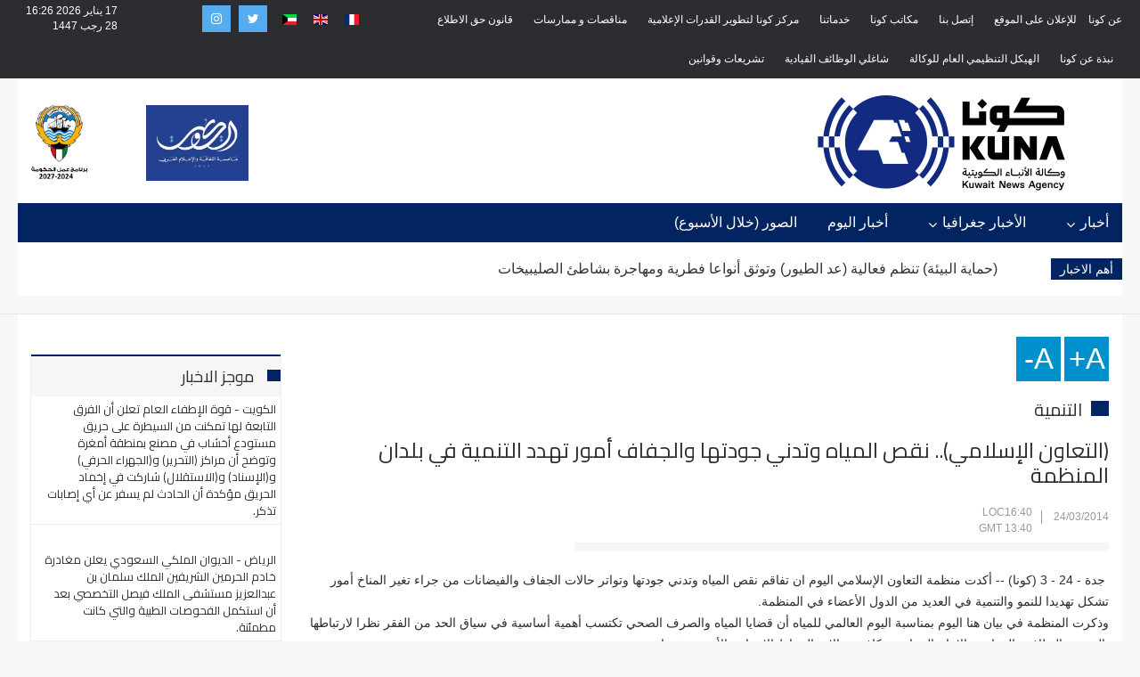

--- FILE ---
content_type: text/html; charset=utf-8
request_url: https://www.kuna.net.kw/ArticleDetails.aspx?id=2368310&Language=ar
body_size: 34060
content:


<html class="no-js" lang="en">

<head id="Head1"><meta name="viewport" content="width=device-width, initial-scale=1.0" /><meta http-equiv="content-type" content="text/html; charset=utf-8" /><meta name="author" /><title>
	كونا : (التعاون الإسلامي).. نقص المياه وتدني جودتها والجفاف أمور تهدد التنمية في بلدان المنظمة - التنمية - 24/03/2014
</title><link href="https://fonts.googleapis.com/css?family=Cairo" rel="stylesheet" />
    <script type="text/javascript">
        function goToKunasOfficePage() {
            location.href = "KunasOffices.aspx";
        }
    </script>
    <script src="js/modernizr.js"></script>

    <style type="text/css">
        .protectedText
        {
            -webkit-user-select: none;
            -khtml-user-select: none;
            -moz-user-select: none;
            -o-user-select: none;
            user-select: none;
        }
    </style>

    <!-- Global site tag (gtag.js) - Google Analytics -->
<script async src="https://www.googletagmanager.com/gtag/js?id=UA-2013487-2"></script>
<script>
    window.dataLayer = window.dataLayer || [];
    function gtag() { dataLayer.push(arguments); }
    gtag('js', new Date());

    gtag('config', 'UA-2013487-2');
</script>

<link href="css/ar/bootstrap/bootstrap.min-rtl.css" rel="Stylesheet" type="text/css" /><link href="css/ar/plugin-rtl.css" rel="Stylesheet" type="text/css" /><link href="css/ar/animate.css" rel="Stylesheet" type="text/css" media="all" /><link href="css/ar/transition.css" rel="Stylesheet" type="text/css" /><link href="css/ar/icomoon.css" rel="Stylesheet" type="text/css" /><link href="css/ar/style.css" rel="Stylesheet" type="text/css" /><link href="css/ar/style-rtl.css" rel="Stylesheet" type="text/css" /><link href="css/ar/color-2.css" rel="Stylesheet" type="text/css" /><link href="css/ar/font-awesome.min.css" rel="Stylesheet" type="text/css" /><link href="css/ar/jquery.mCustomScrollbar.css" rel="Stylesheet" type="text/css" /><link href="css/ar/breakingNews.css" rel="Stylesheet" type="text/css" media="all" /><link href="css/ar/jquery.scrollbar.css" rel="Stylesheet" type="text/css" /><link href="css/ar/scrollbar.css" rel="Stylesheet" type="text/css" /><link href="css/ar/flag-icon.css" rel="Stylesheet" type="text/css" /><link href="css/ar/custom-rtl.css" rel="Stylesheet" type="text/css" /><link href="css/ar/responsive-rtl.css" rel="Stylesheet" type="text/css" /><script>NS_CSM_td=270505856;NS_CSM_pd=275116668;NS_CSM_u="/clm10";NS_CSM_col="AAAAAAWfNkp9Mgpd6ZP+R5SdI77w942lP1UUGyHwQt1FldjyGc/oT2pktvbBs5zTa7vDyd1SJAhz4jaLzNRbidTJLlP/";</script><script type="text/javascript">function sendTimingInfoInit(){setTimeout(sendTimingInfo,0)}function sendTimingInfo(){var wp=window.performance;if(wp){var c1,c2,t;c1=wp.timing;if(c1){var cm={};cm.ns=c1.navigationStart;if((t=c1.unloadEventStart)>0)cm.us=t;if((t=c1.unloadEventEnd)>0)cm.ue=t;if((t=c1.redirectStart)>0)cm.rs=t;if((t=c1.redirectEnd)>0)cm.re=t;cm.fs=c1.fetchStart;cm.dls=c1.domainLookupStart;cm.dle=c1.domainLookupEnd;cm.cs=c1.connectStart;cm.ce=c1.connectEnd;if((t=c1.secureConnectionStart)>0)cm.scs=t;cm.rqs=c1.requestStart;cm.rss=c1.responseStart;cm.rse=c1.responseEnd;cm.dl=c1.domLoading;cm.di=c1.domInteractive;cm.dcls=c1.domContentLoadedEventStart;cm.dcle=c1.domContentLoadedEventEnd;cm.dc=c1.domComplete;if((t=c1.loadEventStart)>0)cm.ls=t;if((t=c1.loadEventEnd)>0)cm.le=t;cm.tid=NS_CSM_td;cm.pid=NS_CSM_pd;cm.ac=NS_CSM_col;var xhttp=new XMLHttpRequest();if(xhttp){var JSON=JSON||{};JSON.stringify=JSON.stringify||function(ob){var t=typeof(ob);if(t!="object"||ob===null){if(t=="string")ob='"'+ob+'"';return String(ob);}else{var n,v,json=[],arr=(ob&&ob.constructor==Array);for(n in ob){v=ob[n];t=typeof(v);if(t=="string")v='"'+v+'"';else if(t=="object"&&v!==null)v=JSON.stringify(v);json.push((arr?"":'"'+n+'":')+String(v));}return(arr?"[":"{")+String(json)+(arr?"]":"}");}};xhttp.open("POST",NS_CSM_u,true);xhttp.send(JSON.stringify(cm));}}}}if(window.addEventListener)window.addEventListener("load",sendTimingInfoInit,false);else if(window.attachEvent)window.attachEvent("onload",sendTimingInfoInit);else window.onload=sendTimingInfoInit;</script></head>

<body oncontextmenu="return false;" ondragstart="return false;" onselectstart="return false;" class="protectedText">
    <form method="post" action="./ArticleDetails.aspx?id=2368310&amp;Language=ar" id="form1">
<div class="aspNetHidden">
<input type="hidden" name="__VIEWSTATE" id="__VIEWSTATE" value="C2/pcwHLdicJNvFNsRPV4yCFG/E4VmMg0jkxD9Z3uO8P/oN0MDV0/p29Tob9UlDadaW6ZyesSw8HwU6+iCVu2egY4n3MM57s+5UVxPvP5W6+frXQnQKPAmrDJ7UpNUP5/0vlWa4gqvsQZNkRFgHsqZz0alTlVqvYvX/[base64]/sUX6kSShKkNwJUvOSUDTc/+373ychtEV58Gdo1GeUZk2J2D+hl28gIH86scLX1RihvqBe1T3JCi1ROjnySkSDfR6J+o7NYh4gNJHR/3+6VcJE9p72M43jkHIQJntiDiUX5RoitYFyCByMEyI7j3eBU+asQr7wy0p0VC2+uJl+mwYZvgXPvU+LQ8WQ7Jh7hlBtNsKy5y+2CBem3vceJ4Q1adYHJOm2qv9seJNufnQ+25AlHnJVn70859Nud/VO1C2jkITlc64mZnOCaOmAD2LWCR0i63QT+UapliJ7o6Zec4xcrgTeqYbc9duz7VH7NyaOsd7Ari+KQlU10kzlwi4Fgalxsd0+ypO2XeplwesBcL2Iiu/L0xG2xYMEcXAcq4gmppasJvZ6Sc/bWDFZSeMoV9A9xb9+t+uAve5Cl+bcXf4xMSUivTtqRBmB7YMSPnIOAG8BhTnEYnOV8Wch/XjK3TntZMaemcEfOCKpo9v/WoGLZ6gcVYycjsxGTp+vshlDYeJt1XF1oYfpRdrfYTOb4S/dBQF2mhX82YKKkltzUXUgpmtF2il+YGV3USXFB014jHVo0+wil57CFAluWx6lVoQYZnx44zYD8beHQcnqPw8MfU5Ira9T9n5ER8qj6qFyF+dDLL/glhFHGTNiIC5w5M7POzX9hk+2Vcy9my55KGCgRuGwSFthnt2LaTz3299B5sfQPMi4AgbtM6Kfafr8VGqv3nmeQKD7Sr9ZXZmK7cHDfJKpzyUMhkNv/WGD4dG7uILGsmx9WCtwgIC8OmVRhyzlZvw3Cd4NZAeI6Nf5enX7Lf8t45SqC7jQNnYwykUzHJ1FRvy8H5zN7r4Y/61jsDvPja3cnx4lrLGWX0HCWcb2kR/TGYjAxuCwpEYa3Hjub0JDr+VhkpClEc1ppikPDH5S80b2JulPHbQJyg2DVdpZXQmd5Xw4N2EbgZovcJXSORzukjUbKuwvcUI0RVKF75piIgowbUMD7i8/NvRTtibdwjr1nJJNwMvmTy+wRlYmGtgDjsWy/JWxK5yqjuf7C/X3sPCVhIaZc/hBNYFNjGZjwzNL9ssX0lWpehbtPRUiV6tjYdRIPYkoNIbgPD4SHONhMtk107hp3LE32DUIWblOEHk9E290Bc2ndTZAMcm7Gns4vbvtPDgURe31U785YAEE60zw62aY7qIqiaqva0N0eYn13oXwgbSppLw2xZ1+Hc9xRpBfAf/0z2VyxWGgLvGoRgh+rR5Xjju6MMBPQkWtT7XX4sCaxhDWporzTl6qiittiecNbgHT0mUtYGEFJ19ybYb3oFvCRMtwNxHxIF2xyjdRfamsMDey7Uc2NJd2FjRj7F8zUw1gvOnN9NIoKoGEUgor3ir43KzTXmRAW9jNG/4MPeA3tiEZPXN6+JVULaO+3n/KKzFQ0lzbH6vHtYuW++1izSyRsQYFVawlOmlF0ayp9PnC4tEKNm7q4CoPF5f1CRdn9khMOEm1Bd0Lp0dERVcncCAburX4LfA4m3QEKs3tL9i1I+rMHj/ixjC5ykYYwAycsvItkD2cUoUL/oDPEmenaZ6otSghE6/fbPNxDsLNFewqqihB1rMaY5j/gOQCZw+x/G7Smkoh44wvrpBOxDwYgf2Rc0xCLPfsQKD2YXiX0aUavGKj7znWByihKG2iQWAmz+Yf49pCazrLZq+cIpPPHSWIXZ2wVCW/Pn+UolCd3jE3xwdTLw9ptVB6VavPiJTrSZ1rNvxrwdy7kEZLFSivx5oYb6Op+TImxVIbN+OmxcE0ofTUOqnxx3l3vXDp7RYPe2AOjE0lJt5XiO6kt+2CeoaCnH5jQa0y/VgBRV0nBn1VWWoACmgX9d2cw146FzELjWxRUG+HXVFhAK2QcNuKrfoWGk0oRJeDRMrL1bhHNBWL6Pxi+ZehH1RphppKPp733aenAXJI5x5fUmj0zDTzBSO9UMbSOrcypm5bjC9OomkJEqgPXWXsoDej/OWI/Pm9yDsDWzWQNpLbaye5aw2xOIjAYAWZBcp4DT9tGDBFCaBEydivJrTpw/irYEFUfwf9k692V4nPlY4jh88x0C5OV0Jr8E7GyenW48gWnxBTj2uthdiY5t13iD4kntdA31eeuaUXLnRI39z3/pPl/PaYdERTLzy/mR0b4hg9156V8JkxQFR5jljqqih64gzK7IRb18A6ZXr1yFZBkpLAEyNOvZedjFDF7aFxgGiu+qevFWElxyrE2FV+9TiaZvNuSE9DYCYHv+gargZlwmGmdGaTPu9ZPB7vpKaZCHE7xVO6Tf+w1olo6ZLSR8dc74O/9AAiZP8nt4kXFp6SKlY40CiOikTACM4UVMd4EQlkmBp9Y6iYkWm8EdUgKC9XHWTd8t3kuq8FTJ6cYRyP5lWeTE3brodaF+XIryx5Im7MXkKORVci41P4WB+jyuUztp3nVXRqIFcrR6MgdR2c6bD7jYqzgAfIU9GIqrzSUE/i4qYiKT1DnNj1/joF8ymsvn8alXxMYVyYc7otXTTyEISoQ0ixo7m7ZwojelVZwYg9746aQ4jWhs3USYA8I033bB5+cvmBpElOTm+JAqCM5W0bjkP+HLmQqguroMEk0YHO2dlMyZ1N0qRljwqKjXShyxQs/[base64]/GWTDEZJRmZpgStj1y2PDuPgl6G5RH/jX8qPk1rfvKK4EgsFfr50WEkNPxm4COckZPwDdD2x7pCOy3yM0wJ9akohhOXTk/[base64]/j9HejmzIDYek1/pi9pn3R9W8BeJKO4PDhR5dScWsSs0i51dyNNTrKKpLYqFt7xQnOwIzPfmVNyvwl9jofvmYyaPW/4NpB07Or1HphbXVgmMGR6xbNpA3ZbISu+MhjZk+w2UUNKysTgyaUKX7cdEnn2e8dOlX1uRgLkTEKd61S2upnwRi31/Iuj0Me1oMwp+EbokMeVkuAg8Yeq1EQ2qj33Kx+XEBARbPQ8liFCyUz8gR15RH2gq4tYrQSz6khfxjQ9cFacHxWB+roxLHq3rmqPATyPAuVfzIH/[base64]/AtLb1T8jLd97E9PisV8BMurjOEN95uV4lEJ83qtUZv/iknE9IcvaRmMPj3G26JDgv0+7SW+6BELOKfPOMXr8YplEPFvzbAkDRpnSve71WPsLPmb0wHZXUORGn/HX0zEk3tMWg79xoii1Mz0v7+/mMcuNJwIk/B7QcX64Ymyhk8MCG3ZsO5TR5PuLG9Qns5ohAMVWJbzVRuuLZYvb63G9wCQI7JnbMuYvuXsqTon8N0J5BY0uKwj66/bxfuXRTrYkLVlMDn5fje7ZVjM09h9kl+ir5Wf/WhuaYAPxWTGlLYZ3X/ezcLbkrKMfQtEnAFve4u7K3kpwHhZnseLKcxCaqFTjvI3mRF84PErDXuLCuUzquDuRWtH1HicmreTVbp0YnYmGWhU/oIvzW2FIxO39wDD8QFqo4yGA+vuKkpXu/ADyqZPVrJzOP0Td/aFxJNz4IbXtLw2F8ThZpga1toayZNuhAytsbLjorxN3CshnEdH/HcU/BTWnj48qMcoBtniJ3XhVS0Sv4CZ7grWbJGK0cNT61IOwlBU+4alZuKdJEXz1/D0OpqqRXCt1dwgbGAX2/gQmbxmiNuOJRh4HI/F9LD45W8/Awyi+5wfuY4kjN1MzWei9sCJlZzdERJ/65dmgK2W/e3XyNGndoF87fmjljIc1l1e+PCy2q1sJIsc03IZ9bFx3oYCDp7k1zMSOnk30uauIkoph4y9bf7YM9D/8YX7cQqbR/ZOnJecUZSZhnFQFo0hjcusLq8odeC0tOngSPzs5K51zsoa8Vvk/YMSreuB5a6qUIsZONhmIwuIMJ9YBGF3GVcUZhDvc4I0EhzRjodE6JjE3wbTGegESVMeXOOMZI4V+e/rYNAvWRhjls24XFdH+zRs9Fi9zhjmioMtZc61kApV9CngoZh7gKxpjxlVKZQX6J3EWEUbnr/YuSOYVk+RjQ3/[base64]/9z0ODx6FfjzV1jvhP9wTiC8dFVjuDEfKh500uApP/f0MoQSqTybu0Uo3djhbXoi4qKMEf3LLsKoAQ5AmX2YxlgIRpYloaLv4CcLfZvG835Uj6RjxFNOsfWOFmsY/ZXSoqPxLKkIx2IxOa58BWGi19Hi2s/sxEAZF8eTpOhZt44QA7M8Ic4TEGxR4qa6TfS8XmTBZn9r3t/Z/wuB8i+drsmIuJp6wzwCft1m7M51MIaPFF+I36whgx1+0HXdd4ZCQr6yGyvI6hvrO67CljDw1ajWAcUOUcqSQJ1qm1ElMcm5C/VLKgHU/oMkXxa51Xbgyf4eOWDOlqnl0Hj6NOMvnc3XtyB0DdZC4350EOLhANZQ/tVYVolrtOw6spSQkC0Bra+uYkuDVw5dqhJUaSCAcabcfIBvbu/+hiOwAXYVcQSB8Cod3+C3/2Km4tZwndUIsMpF8ikQ+un/h94LlLRhB/7+UazWq2ErPyRhSB9YBAn/dJlkJk+l8hmMF6GqyDaAfBZ4N6PQr0Y0EpBqZRo0aMCcvHnYCGKS87+sdQLJDj86p3Yvfhbc/oZ0JF2lqZ9nA6mcBKhp361GIrjrApxTiWXyQ1HrLUYV1nnylDL2LAS6mZXcIqz5gPfAOZmQWcgterxvrG2EJ/FEiI0uTLYK95HPb+yZFbt5QdEh2cF1OcLIc9bT2LR1KbNYMiTu/gkXUGDvGXzgv98fMmlLFKbg2cGcTkfg9YWzCy27NpwuH2psPb3VQwd22uxLYkEh7z3BOTu0Rb4pQTXbA2E3IB9h8o1rpBSND85aEOteDmFJ6TbxTv523OaAvwSKhvrpaFfXyShBVC5qRuRAhfYXSBk6NiwZ6UFrkeQKOKPFJqFqDOjnKmvI/vKhncGBooUx7+1XPaBGBZHmLaFiBb8g8qeEw2XbI9XUdCaoNDKT2b7euYRK/KhX0zBl4dMQyYbgJivGsbtzZxs/4M/fOllL1ueIIubfsLb6DNjZcNWLHCvJVankvHmE/gQvy0q4UZgcBPrMEcqT/[base64]/l/VGxP4Uf+PwrLAg8IQqPBBKaM9NAoHtA+Yjj8PjVpJW0tmARgfVklQDBR26skjjT6+OaeOiIF1p11hX94MIi8n21xtecypgLu8sVTa/24CMuq6rX5tdy3fW+k6Xxc3CkkQZXTbQNxoJ7pzbar0gr5NkfMR1UsiTYAAxYPLOFK/v/l4vuWuqSL8Qm5UUvdGYineKdlkFoxJc+GWyq3BG1PsmNVMq51689ngUVxoKTU5IriKPK/li4KamhTSfFZnFZeXP8h1AacYOv9J5KyyY+yuvDlLf37lfe5UIkrjcmnwdBzN4wWUFKBQr3BVP8HpCDeq3JEekq0kCZeid1IxGPPIU+eXzV7DGQQ/nwYgBXzzQEupXQmWFBZVlhCkR7nqEGopYYmghsu59KLNW/biLp+kwZ5LfDhcsq5FleF6Bs5PgRhr1QOTlQ7mCW3/fz1ih2nHF3WLVbOCyOvekUbBwFKCZzZ4Wx6bcoeG5HnHGirgz9y0Xo9k4ljbvyCL34Dp6MGZaYFQzC11/x1LJPEN/P8uco+PejoMg2ryqUTjxdOdgOjdj5/3Ag88rppU3Vf7lLE6dfylT69RuVpVuhoKlWp7vNutSL32nldLTY33yK5YPeQ49nS7u/ONlSqEpwKZbeFlc3joIRk+5jLfmitQ0aLUGrl8BafHFN1AuZpadfHoCSAFcBRJJQj7ytVtTLKhCvJvO4utyaP1qcKBc5VnPy/gtbT3whm2YgP7f3+yfd3qbnDA/qivIdh90RxUZLdivKYK79sxIa2Sl87yZ5dBW8MGXyEzqTVB6aNqVFeWcwj8/yO7eOO6OvYn8sxE7S6sazsv6vnJ7f+wIRH2uCYKoYmumrYvig02C2ckC+gpxyKFXA01xPfi0rx2HNDq7D+S8msxj39FYWrbpAy97e/oYo9WsckFr/Hz5E9tQ025ukBtm7Mk/GNuzLVWKTl+xz52ZAj/idms2cOxLP5d5boGdS7loYF6bx+wvHJFskU34X1XmT5h7F2YJkZFbMhqx+93vhzAdhos1ltMamouYH54oYrh6amWP3QwgTEHDZpn6QQNS5qeGOr4wHWSULy9MoGuoxvAF3AdNGP+lKtC+7mNVwlAQ3jq7+J+rMnrh9y0VmjUSK8/[base64]/iO15V/bF8SNO4xPPIbiB19Vs7r7n08vIKrOIAhxrG2LcuTlQ494gRw8qWHjRnjN76YNsetyTu+mx89mav9JwE8BSy6D/9JjP+myEkPme51GAfB5+MsH3p1XC80mKh49RJsGBn2p6c22RdP+E2gbkWJGTKhmJM+gSmCSRhYNYxAMWMRGkYQVoeeNGQBXwobh8Pub7wm3jeidspxHjBYLaCQQpAbBCa9sMZYNL52NI2jwKK/87UUQ8iU3UppxPam7vZn3fC3YiNKKf1mdwLPEYSppiEQwfvquFz+JlIPB5UP/undKD5iyk7T88DIjYr1CsQ7bHpOofLSwjrQP7ReHk0ZC5l4c69CXeik02eJi0AlEk9uO1RZB9wiOEY6vpbPH44T9RmBTP/XIyEz/ECtwiBXYaU3E6rl9qZyHKMsRQ8vjp7f0StgY90LigZYjR4ibS6M9oSosad5Nw9m/C9Cjm8PZPyR5tB9812egxl59S5UmBrBzu92OJ14CRLpFpohts/7dKdZPawRgJnRQpEZjHm33AFEM5ONDwpr7c0Kd6Fe4bAXP3wZdEgrkBh8K4g145JXpREEDllZd+8/IQr0wn5OhV1l6K68DuIGYZmcL/QCXMeteLWIWCheTCZdOFeKQLG4k+WbrxfWjmLULn0zMvJEJGYZGVoxkVXX3txBDfg1gjODr3NLjOWyZuAVAr40Jx11HERj6PLg4N/0qfWuQbemBXZla278Z6mTS8+wJSASruNI/gAa4vC4feMxeYtmp/[base64]/Ufr/Qc8MYh7F/guWt7Iy9XJxWCZD0La1mWVD7c9vd2hFXquAhdyKIOlKMKLjzJZvYD1sS5/k0HAV0l0EdEUKYbriqpym8VzOpE4K2KyTxKq8GTcIG6tZUMz8lyYVp47gCZBLy1SUvAhX2+JPy/BtDKMFvcnLBxIet9Eq4Oen+CsbSGbcwFFvr5EXgm1+4oUr0Sod9LSN2sG9MzkZKIc9ziFE8klwnrLNoDSi50T9iKVlLMEjILJXhRfl2lOQDYqMN6IwVaIh2OPUsp2S/JQ47yiPUDHxrvIMMSFv/OzueZvrx2/Yr+Ab+UHyfDxADi37s7LweFpsB+AJ0fwWBFZCCUySoCt2t3+NE6Ens738k2natAojjZwbbhsx9v1q+CMDsjTc/PIEoIJpoHYlR9k0NpSyivjGcdY6iw4ytb7ydYZWIbPA2LC7/mf9cB28Ej72CpysG/h2JOvTYFSRkYFcBSW0//1Zl9U1yKVYiHI0g1DiEvM/4pnfTntdAQs+VVJfSdcFAOy+Ddfkst/ZS2TJMP4IzNWmnO39HY5lkuPaR+UD9fPVjM8paPB/GiPdS4t/oIulqvO3SEJRen4LVLygy2JCYMF9tUMvUFJbAKWf6GC8UYbbNfiKxSdV5OfAq7ZVWERK0JsFRRcQVDhqDKywgOqUm3JNMuCDK04sRLGiRAGKqXl4NgDKe94ADA1l9PUtbr2umVx6laEhajTgwHs40um1/ijq2s8UB4KNTxMvaxIwAezjY9NdOE3NPxhoLIN1JKNT16F9uxIyw6oa/gVRncd3Ois6gafX9TSJJHAn6skY7dV4Atq0AkfUtBHUOlUYseuPMRMtjF/j38CbAQwaL/gCpLzsGIuh/QuhpitWxME1rR/tM6u4D93k9J5m1VIGe5mUDk3+e4iekL9p8Rqztfsbkxn0vcv4DIoFQq4hHe4T9cI2tqEFdkQKIzZKbdBj5UKb5ezmN1XbWxY/MHnbDjjkTpnVGG5PWqIIyXb35/J9JAFsaTxYRnhv0kysD7SPPXv0Gfd/EuBQWYSEWWxZBJGwYYZVzfyT7znCnqCzWQBxFUGWpCP3GOkIrERkDqgpyLPdg2wdQck+yHwkiDZnkYn0AU2yARWstOQ6wotUeXBewkNF5QLrxeyRQ/6Bq66SN205B7xgECGMfTMElCCa8r9yg1OL/hu0XN72A0IQ4OvKpxgSDnv8/bMgWky8OqPxgHvono7LnkLqYhPv/YQ+5CqHp8Yqlo2kMtask5eDv0VocUo4H+K4vKcDbTy/yBqSpgAHqp8U867KCBfsnB8jUgzWUMIOEOUCMAiciBpjkjaJn7KY98Wbm3d2TdLFVYnHo+88jYDRaYv4ekW3LWoXc0RNqu3l1nBCzYneFSzdXA1fBJSWcGDNxN1BTxwjpXcOF8M1oilbjnfjqGL/Fz8/[base64]/bZqnoOeqEUZ1LnbpHEHfE/ZM5e2hGhBlHU5+y1JpRmzJRp+ge5rTg8R9RdTWaa3CvhUBucNGaqKkLTk76WJUhmLaNcoU7hcSFQW1PzVKFjD9NVGXFPk+BUEIx8C/kkusSLvydk3tglQS+mu9KrZIrBDP0Hc6E32Lo7lOSTDo7kY5ilc5ortUSh0K6GUtADgeamvedz5811fW+Z/dTMFvUZeq8E2xMu0z9unlqiO0GjrgkuUaE5dUTt4Rk0mIyaWLpc6+NvaOECcCmY7P3W7TVEflN5O0e4PGRBcu3QPeoSv65gwaeE33iJmXKU3lwLodAegmQD/A0OEG2Y68FkOz0CZocBOMSreOmfcqEIth9OQlAhCwY5dJeQHCllVwhx1A2w/lzzIa1HMd48CTqfnMmrIcmmBInAnIY+BplC4chE+Kp3me2QS+5HK3J62eAerQV+dwz+2RDLcFBC8NhQTJNKMwdgum5iFJYR8y1vRa5tOKvHCZyx53uHtImPbGRsQ9FZD7Negv/KuotG34n2JF+Zr3QrsQmRZJ4unxtxfVoCVWLMF0oUOUgCfM2krGRug+u0sx+vwzhQ+fnwb+2pqhGgHNTBNnVqO5wulzNOWBqv20tx4/pKjoMML+dZo+b/CwfP+KGKNuAvheA/0aNL1n/5uZOhvpJL9aQUzj7sYTslLqk3tiVvK/iepT1ozO/MqsB5igRTvLHT06u+V2S2wh0EIBzgkwAYzLTOe96IpI8/ewy0Ev7vYv+wJqzkI8n0fwK4/[base64]/kyP3ccOB52VMlzFCtlHXNhq7qJHAsu9d6w0DkgYta6WDBsK/GvPH1iPlZk2+L/cu5CW/37cuuztaosUBZ//RT/vBGlwj1gYTRZd2pyG+2Je/LkFIVhXTxGEqrQ/f8I5bX6OBxN1ahO/FKvacglMx2+LKh9Q+cESn1cg6rEXazp0MqI8c0MRsbt1h3uVRq9/opBz//6Fzm3gndhort7wzhN1X478B4syCRU96zwlF9wjGXS9vJ+16oUgYzPz+wQak5Ebdrxd2MDKwh5X+k1ErttzmGclZNnNBUpuxC31zmiwfro0JnQUVT2Ou8b68jOQOyZFzcpxUeMLa3E+a5jlpIkf1Bew2B1hc8LnJD/s/aEQpAqkT25vRdt/4ATgAC8HGanVLBq3bKK54RBtvf+hA+pn/93W4jh2i4B/S4DqIjaiNROq1vfUaDfct0VLof+zuQZC2bPCFIsMfu8hveFOv+ztigsY9hVZf2GJBJC3ABIGYNZChxDYdjG247yKqBexVdflG3SKPAQiC08XwYnzbPyaeQXxR7gVWnD5wnw3P0LRXWkdUzvTu2GCcYTVlFcuS5Xzm+R3xqKa3vgwGPiOMGbSaY/Jy42KUavGkU3msG5nybksAoAlwwVXefS5SPpqoyzii1oI7eGXmelbGLVVEJg2EF8QMWwy+oWYXiCSU+E8o8Qw93j5iPS+JsfdEoGLB3kE8ESjZDCMGc6CoddOVgZ+l7Raaav7NbBlg84oYwQZLFMNBoWyGGFLLLGbv/cmiBGnSGgUIuDDP4C9w4eDgAfV3j1C/++Ww/lT8W7LH/ua0RujlNzFUipWi+dIAmn54fyS/H3lrlEMZLHcMb0M2S2uXmZZiQk6fExJsfsGvU3gjt+/G48QcYRPG5L5Bx63wP5xyEQyyskRwbhZwrJtR960dUaSMxYuX2qdCo+Kj/tYKZuM4EjE8+rHNGHexB0HN5bHLaeqNiDmnedE9HhwlfSeLavGAnwgmGvizYxzWvRUzLrFXxKFtbl5wQeImsCvUJI3PgNu+VZQYLseQBBb/RTz5ykQtrghpM/sWewtKqim+7vmQyywFLt7LEjpTBUg2K+Ei98ZIrjd9GFkFpa5U37yFyuJsQvkZ/wpgTFUQ0+rI45NRCdr2NyYUH3bIRqGxEbJRtZGKvHTqCte52SebZwuFCQDsD3XtXYSdAqVEFVlbc90FzKeFGmEoNVtkFCpbn/Q/XKN6mubs6AudcqqQIemTT+lKk8a7nEBDCcpkVzzcKMUy7qTjQtCEVGKoy3WLVwE/OyecBWYC02FxmQI1G4gXoc8GAxDfNdnXqhWNuK2yq/Fshw0x+LXJ+q/6OOLInTr+A/EbXBT8ckpSg7Dt7ZlVc0DaQMdMj1fB/rV2WrRQVsi8JAi+PQbY3FUq43fSTNxTD/Y3/Mv0AVbRmwo0BRlzxXHzboMNYQbVgnSxiawGcTA1KfRAU+JitQPE9wr18JvBQt5NfiHCCqI2TS3Q/OTFtlyTbzv6lJOq/LKhT4kIIoY5ep/l2AfGQkmWXn9edEJLrVDVEORO9yZcA8WV5BOyETMD5yjOaLfgTc/KUQAvBDDHPs3hNMvQF/VRY8nZF4QoWrx57/MWldOg4brIm7RpkJ+df6tSzQhjGt0GL+cKlflN+gAgKyb9Ymd4ZeUeESIjNke12rPsa8k2+Ib1gOZCjrZ+j+O1MyaGTuuEi6OLMNgdlvDF2hWzvzi3jWSboqq9LpAQbUmE1W/39Aa4DeG90E4PCZZGn9I108HaNw96de145umlw43nEm/TikZjnwXJJ+t40YW10V0AZ2sdsUg9rMDH7uI0fk9P/OsTxX+XEvU//zaqWiZqaCbGROdMwbADgB7zYJJBqOzBXXEZh3j4kDrDkXNu6Y1d1owbGYcJxUEwgEXfxocd+KEJMrIZ4a6Khwfy+ROHaDt0fMGtS/M11a6gkGq2qcJdxAj7YbtNQXstmSYIRwvFnqmihc8k66ntqK/sBWJ+5nwnGiOFBPt0nPeW5IDLvysKAbHR33emf6yWtFQT+J3I/xNwnOAUmI35yzVc+4JY49orfZo2mw1D70Jyc1mj8VjHfeD2Xn789X8m1u0B/iCDLExG3f1nZZJKX5XGtmY22WF73Ynp/LLkQX8sd6bLrF24ZYydNQIPWMbz0BTRFZuy9pXyomiMPziHVrvAegpiqx0DZDuggbMPfDHX4fewJKYfhmkLBL8CfRHe7jyLBRwWZA/xkZghLn5E5nFatV7MUtH2jxkmKxyeCQ5VU88ymr1pCGbPfZEQpIB0AWKt1k58iskvlkRe0hMo4WBvphHgEYv/ysKotUcMLl62ZlgF9kXRsRsLAPuiw04iUargXFDhj73yfvqoHCNiKBWzmqUyH1pDR2f2N20OzkYb56g3H+SD3kHlY7TAzPeS4FAZIr2T+g50yXr49csM+FXfmqsa6eoEzxpnzoQiBIrbTymd4boxGeQA8neWGY+6gd/lXHbZJOI3HIV/XXjErafhVVEvBaYlzHROWkLSEISLQxUUl8IMrT/6jrUXbdn5x8wa4yAqqQy1ftMR4hKpeBexJ/[base64]/hR1GPV9pNOACTCtGiQjpeVdSPU9EiBOCU172ZlUOXi7Ese50/TkPrTnBrrXW2KL0DJ3xp0+i/BezhT7msIAdBa8ZKrRvYtQZKflFOPn/sDrpV2OPdMuuGGE1g0RRqE7PT+ZH7WoWNzYZFIHvTuJr42FXO0hBGKbWyMVhWLM1g6i6RI2rERZ7Nqj5tRiZ3VsPMAFqjHe7l9L9ev+30HAndlv/6iw2DpwXQBy6UxdOecyfqr2pxIOsA04uMGyfpBE1Z4w89lbuCmrKjxKRGhB2ymIu2c4C/8nmwzDZMeJSWwjM6rYuN82LivxNM3e6rnpg9OINotR6rkwGpQaoVO3zc67FF3H9KkrhedNPaBPH7wzJk3V+MA0UivSvbRyAIHoaa0MfORdJJYqdUQ55MBxAxt2n3Y9lOA/WptHRtgz9VUN6sM0n+8pSm8WIG5VJ7d968fB1rexYKvZ018OAG/SX/TZhyF+nbmxodWEQ7xIzlNTFXmE+xzkyqDfogIbsacGlGetDf/aypDIE41g1ZeOW72laYSSSm1Z1gRmTF+6Q+RhrAkh2rLII9zWcYVyoi/5BsXd/Z6Thxpr2eq6Uc45zxrNZWEr0CYI/fMqD+edqJIsFQXeDRBwGQP8Kw5if6/PLBbZrbOCATuREQhlBktL8t/0PUG9YYiodOLMxiU1iA74f0PlCXLp9r54xRoc9fAI56/noB1ytrcztSijq7tIiwZVnLdqFBhRkYQHL/cDKGO6WAj5cf87tg/8IHhL7PAPAKw1apqXiAEu7uGWMkTCQOOYnZFVMZnob0GCcTf40IOAH9Kd6TokwUD6JQ6X6FRHlRKqNTk2fIRy4jy9oPDU0LfOZv1BH5QOAIdAgbkKRbkMlv30AxVJV6wmEtFumy/5EBOahHdcXj23PfKRAUt6yd3CFJS5ESjB5+cEKoDgIpv52eoNBFWH2mNtTrsTCPMebleB6mElqKx1l+7sqcOVeH+qcyawF+FozZ6YcqZUzXnxjSiyMEt2MOrqqLV3qGYk7AwmUOkaRHM6CrtVlYSK1/E7lgRRhA4RioGQYvDQqaFHm29gZlZNW/xOl4SgrW4IJfvFntSgz9e3VtGh5E3k0bfORvuNPFiyde6C7F+XMdYQs3LuaxvDB03Yhetm1kvxfv3wHpCUMnX8R69l0D1MKY9h3ZNx09zPIgTh854qualH6DxK3yUVltIAkgjNikMpI/M8/j+5S/neSRAeypoedCeXytpJqSGtsYNOjMdvZOsga2Dp79lw/FJ69A/RMjzIZEk9NnSBBkfvneRgwZ8xgais3nmBkSCNI+AstnDHhaIWmw38Hh9WtVnrFOWQ2Hhgkpw26R38syXm3eaO1hq56O0STDMVTAaXqdQ4X5s6u4jatOpwPSPrEKBQjiVyrCc2/2s1UgdRV7IIaiDeeOwm5EJFuVMu3vhQ45WbGQtN+JIleClCDIAS9Jh8s0Cn/YQGFHS5ODpneEUroVq25y7h/IqTyQiip+ZBFvaCGxc2bm4Hp41fpNhx3W+5NNzxrgHV7ZEdOHkt+YJqTZbQAQNvsOculBRZ/zqNBXm0uOx3I786atRNDF0eIHSh8yytUat0J8UmObE5JMFCgEbcyVVAtyZ90hIWlNgb/wvI8QZP4dtJk0csgTFRLh0ApM+ZnqBB+6FKDi8E7epXhCp6QxRYDpj+lC/uhiYFyj2vPR1+xjPJLIMN+YkoEkFuNQRlTLBF6Y+niflnGTftnBvkJU2dlu7MbK9xvlX/80ujpUp1fLTctLdJsYQhASQ6GXvPzBqO13t1mz3TVxvbuzGcszEcd3CY/al83k9gmeZm7iohfYoF0N/EuEugvJ5xCMzb+0ud5fGA3KeGiZOYda9zP7f6PhCGJADyZB3Z45pSGeyIMZr+utDHawsmJyhnPQ/YApHradfit8XnoK79P4ht9GolwpBFnPQpb1C0JN6Yvwg4dOb64/X7XuEt5Gi5KF2teCP/+Opu/PKvlMhT98rCvh9z1yFtlOLBfQAk+mXK/BU1t0DDzDa6h8FzZ6jTSgnR7sC3may6wPE/tg+6icvVcuPRewbuUfMV7ZDZcsHLwpZd/[base64]/U8Kogn2uo0vKMxXPb9nOmHZ7T5cOcEaWjHMyy1KON44O7wL3vGersawC84Nf1g+2vyQISVdMJ7de1Rmm+Qy/9Ktc9MW8Y3qrLbQW203rwmVpfLniwVlLwGYCK+V6ATrVyohDpA8wcVxlfgmJjrf6pYu3qAtlGy5okSz2iKOg/hgigx5EJCBXhdbUYPFjBqemT22pxeFPzo49JB4virsBkSnfEwiSsNeBpH7oPUGj+uxJvXTVWP0OpwYvKdtAXpNc1wsRJ1YMhTi7p6Rnd5yz8P02bsOxQnvH/0W1YCjdMzonW6hByPd/Iti4viTVevib/cfzRDPMbUtv7lxg1Samq0N+O4GI9gC6OQs17kLfGdDSnUGrqBf+X+rhhgtbUdx4g97a5tj61gj37kauKlg1H+4JtBmivydQ8Vh+Pgc/0DVRbQeIpBdyfFokslh4VSe+sOnwM/ZhBcrSSnvWPdWw1lnGPJsaADTNuvq3WG8TkimImabC8iUeYwgnPBgedYv+HHwo8vMg+UaONBYlVbmd9H2CGuf/7qnmlo1f0sutX9xasexqHaFyyqyGxQNYN2iYd4p/mpnzDVBCyaFY2UTcjCt5btRHuC2or5X4IJd5hsGZvh76ZyaUD+k1jeMGExzufKe0fSVrNk7pXqEXgQJczLsqRojXmB2QigARjgdq5vozbgpgEI6w4m8IJJo4ENIn9ZeMWQ0Kpcq7Wo5+TFe03oReOjuLsC7MW8by2o425mtCLZ772Abi3T/dPMr0ZrmXHPbdzxoeYCROMNicUMIx3m9R3NPj8BMQ0s1lyu29w27+rSi0nvDR4+Y3OwPaue96JLUd05xjd8nhAoLWcB7C/R7R1hxgO75ctoe2T2Qjl66ZWkc3CufOObbw3+vZGHtyW69QJf5wU9GZ6i3SGW8mcaSbohi2r4GEWpRJXgkDEqhxzmnd8ihncSdn/jjX9DEjHGhsVWh8tytSWYUPBHUcCisy7v2hyFE7a88sCL9rMSQIClIR65p9nVnGKQd31Nu7EukfxI4JyMalt+X61c2APEHAKGy7chUVkOLgPSZaeLA/eaTjywOehZjEn/ycKcsqVlUYDuY1/1NPQZpHptllfYze+9FQGbdGunyMvaj5vVUiaitbKeBVkmrTboQBqz3fIZrb7F99bDNLHO2hxdN5Ur/bVOpGYl2tS/4XCfKl6TugCk9KsA9C0x8Ba9P0Tq5HTRKfD/rmCctuHUi3wbyX6cnhlUQiL59tZybR7t5dG64SNJzAK4TSnpRMJxqTFFjVq8T4pIJfXnXVV6Tv/wwZWIJ38IiWM2YOhdQ0fw2uHmQjb+XHyFNcwndlCRxMpeDFMwPMtiFNXyZjRIX6MPCEFBbUZ3yqGEAV93pB0NwCsVFiSjOjxD+L2nS0MkInBN5BmnFuiGKs3YuvYgk0jL9zJwQO/Tp3kXEHyk14ld/Lus3DtVlerTM+l06g+gthaQV6JUgMi87L1eEeDnqQZR7MkXZzws58GuJ1MZMgrEIyQtlx+NSmCHKO8Pz9Fzczi66/X3FAiGCBUpaI+9/7mqwPAN5KCfP5f3bSpopNLTaDKFTm7O71aQe74yhEXeaiwWLOtr/yKyU41O/nDGxYRJsLXCdj+5bVy84hmtf0eOHdhjmEkCvNh+2cXXQFmK4NE2Yn/nwXlXPQrtMmED7kto5f6lfEPU5dCZtCUcTQBiEz3kTYRG17TtTRwYeOI9c3rOln0c0a5nghfSABP0X3hbK7/euGpC8YcvK1S9o3issgAo2aYAZnejXAB+mrMgwlxQNJ4W7In31eNmac+kBvWbluaahRRf5mmJMbplz1voU0zM+fZZlxS4RAtCeG8PSKsuhJDEY7bfsF22fbna6gGXHctara8A9PutillFLSX4bRTkFJdVtjzMl/aZZiEmFoWD96HRV0xs/E/C+5jIQgaikDcZtzl4p25J6QXxv7zXOuXIBFBCteKcnpN397368V6j2vGAp4iCIIHFqcpXTp80yomjlVGbUiYk+VQPoecQTuj/159srVFNulVfAYfnWsR6i4NVxQFOslUBeYuf7FamCTp6dez4cLNrp3B4Wc6UMqOK3Kbf/zl6tx8S3NlZhkofR4syIzfNQ2cQLN8LtJzmNPRwf/QrKw2C4TKpeOQr9RXhoHtubO3tdZPus11Kg8PWlP8/TVjFNznN5RPZbs8AUFtrF6AHMb0WWHLAGxYPS4dRjXlRbljoFAT1NhknivPq9V908h7mWBxO4W9uuBUKJVfbfhSpGQ/mZ1jxFsBWNhjTZH73WNrviV33ZVlFhrz4VEcR/HEknk9bGJ9NpLCp394l+W2/ST9ZmaOHDstbwNajT5jJjFKBf4eiPvCAttpsair91NzAU/L21AcqY3db7gI0QTEV8GGBkwHLiEzWj6N4oM49BSBimToVfAW+j21X/qx7dVyBtnm62IlF9sEvaP33Ev3iqAXeE8IWbhLle1OPlABpAhKylacnJVwIcVogUMEauOwrKUW0Myl4pkfwMfuMknUpJdGiZno8ZyUtz1PDGG0Kg3SUx0QyDf+NUqX5LKPIfRZPhjN/rdTT0t3tQyCo/ZZr6PYETBC4r3GnklnvC1PH1nyKx8sZq7C+sEeMWFNKYUZQ8NvoFDdXVor1PTVaT8LqrhJwL5n/0yMGOQKflVePwtMn66rlvNs0wBDz6S2WvqdS468dzR+XtPF/YVhrtIva71DtxrdMAFvu/8ihR9BIMgQ9Qlq0eaKp7sJhOj/wGDsfvapCz/LW1ad9347a3A37Inbl3HigAcbi2MhnlxdHzeR6kPgdGm7KWG3saeoSBYHDp1gqrwfYYcqGlXYIbyrK5uFG8j7jcmn/x2B27vc5ThPmOk25aegj9BMwEuOynLLU8W7qBRcv8RaDuhqsVLnACjy0r6QpGFh62bh6szVCKX7a9gvmgRB4OBaDeDtorf2fvDDwsXaAbumAlDwom1i5Dwzj21T/ojIAIUYDqbnh7dRY7v/LxF8E/u/FYNmCWJMj7JeK4o/VpBBW7q5+vdXO/yYw87r+1y1xZWjWxHD9npapo7c9rSsFWqzSy6iZ/x7qTpJ91M6d9WCXnNCT35A1+sl5Uaw6rrEVVHbSRrkZVz1g8xxXz/kkhLZV+Gw4B4Zq2CuMWPj1Mt1SHXnG0mQfg4L1yC2Lx+sN9hdGCE/fjq178ssVmJWgeTTRcswyNVTW6jDsB91f+bJGEFfcYmdSpa9UnpQ4ZxN96uOMeotOILkNOjIY0fWmlsBcUHfSEsQigsU0z+gnu7/j9hdvjoAEfBklTLL87Wj6W3LkghlJBK/r4Mwstcg5eLKtGQ02Mx1bJmNirgNEYDjEBMNgHjm8ZqlfcPvbDmAJ0FdEo96i6z/b5LKDI9fmal5cNwulRa63jOj94LkiQRIbxjvNZRn9Cy6Rn03ozpnTiYg6LfmhMoeDhCh2+dt/O1tykv28NJ6w7+PCSSBnOvFVmoSlcbBro4vXVJjFbuY3QsahMQxWG2MV1wTbMGFINbk0/3JExIu2SVEpB5mHqHRCKu08RPlJVsR7sm3LjkoFCZPOu/PR2dQWH8WI4JL68H1Kbly1YdeuFPAaGN6/f15spY/9lLUrLZG38jJ4FLGzvG7YO1ZSUeaKG8A/XLlC1wbBm0OFFOAMKc7uVSMTaXweAqfozXhRJZQayDZNPd7fwRQCbsGVVYFHqtXR3Uayv7MAcKb7O9yqCj0ISxHmp25//gzXu5omij2Yb1Sdas8SHco7Dr5w0wxksOlU+dOu0YXidVsn1jUBJ9upivtFOZXr9kTc+oLLrBk8dGmpxhAeMZkJk3l+mmXpqJpSjwAxODkNkc3aOsIvR9flQkHxuXlD2aEUnEr0tQjq7aWXf4OS9EnxQAYf37EwCQO+P2EkejaRYKOrBV1GjqrPl/KRrCjL+irHzYO9ksFPxko6x19kGop+fVnT881M1LySTttjT978L7vpf3VvYX5eye2YsvUSFLss5bSOG5GBr6gth0MBqbx5g8ejjI+xfoPL/74vGp8L7ZzCUNvdRry1PKaxuoTYn+QdMuFf7YxXzur4sTkIynNxrszOQ2TIbvVep9Glh7C8FwySHGtQiv1xqQRR0Cb9SMGSn8TJrnPM8nM/S9CinKNHJzAlZu27wuy14pBjtSYub+2iSNfZzbDkvvNlSy0Fb9mTovVOLABw6GclR2tZrAP2iKG19qGdzT7zNxHN16kJcQIQU8GwDdTkON5/fDFGL74LbyykL/XsOq/BasWERdbgvOQ7q/gQxl72wliFpf0MSo2k86bgT3fdY/xSQsytnhkl0ra32R67PIzRT/T3aI9CvYgvF39v/tPJuHJ4mSh0nw8E2zDXNrPYVT7MxORGU2KsA+y56t5wTUBRdoWksOn3PM4so7N7kB5+1IF5az1pPYr5jKcF6YLzQJV1jCv7YSyEw89WBnY1pfQt4YVBlSqAWRXmn4wZSX4ejBeksxSiyFyOP2p2RvroG4d0J6wLviiNtj6QAUx4htqEgIeao3/CaGAiUyoAvimIeDKhWCE0ptT0a7MnHVKBp8vORor6Oa5lRqWENHDe0FAGKA7WhwUSWhIZJgWjVPNeIcRTSInVCq2twxa3RTqF2vsgW+5mOk6eVtaHvx/bT1vQAPNYaD8PkdjYZQ2wmT2xhV3kLU9DSjTXXohNaeAQoAapWFOiwUNSyXf6HLtp5ZCO9XJcpgg1rXzj4Kz7Rp9JTBplOFgAeWq4l9d1hTFYhxQvC+VYNQLnlvRFfBgRIMs+DmUbzroXlsNVKcUeMHOoS0fl8YU1bKQ6deT/jBuHRInmeBxKnkozAe0ihafVitjCBRDSUnvbLfcbiAJm+3N4H2kVhLD+lk6/GrN3iiXgnN/qj4Zfjlk0RlF5sVTwOSt1J1qMiCkoVRZ5i0odZdEbGOdu3tf77zCOttO5RUrwaHOGuV+z/qLo3i2+d4bM2ugL1S9Hdl0gMe5l+a/xBSsMs4bomZNO+ZtX4S02Lo6QX9S31rksQuRdAoWMKHr7oy+htvlmSuMXaHfXLS6UmF8DbUlaEWx1Ql11mDy4naK7sJOBR+2LiWMUgKOrobuQQM9kV3IusDTr7CbXOmIs76U60dFiUGx3yjC4JMnhyBVKbRgMscuU66lsGTVsblWaaadm/eNh/5CNdr7V7dAQjhjbha/RlbH3Wowjbn5qJMc5zj6vcSVU8BVqDHGWxejjDiNKdLLnMxEu6le/3tWvRiEUME7VxupGIJ99TNfpLMxfKCmoz89yZyNMoilbLjA1AZtNp6RQvYks+upTXnOO0DdGtRaSJ6T2FjNchGFVRLSg5wAwjZqwK+CD6r4SqhJTb2Z7vM0k2AE42pgrC2AqEtFUyZsgI9gPRRMMEmPiG8qovODihTQ6Z27ABXYl1z/rxdA0LhfdbNUpvlGSLmSlTyN0s3YqbV9e1xV8bH7hvZ9cvNv6zPw6C3d1ydQ4In39XdCFj9qQPOU0BoXm+GZzoYFJKsk1K8sW0rIl+MRQu+PMj/RgdqID8x5omryqfLXCfs0pkpBzyjH/oD74DsWjlbpvwqb25ND7LXeCLbYEwUL0R70bdW0MN1WefdD0kgtGNdRbH/r8vBPBnSOHfHFId0z+cBFRj3+iY5HDQkw22LLxm3nhmL6m4t+MX0ehJKYh9gsa0isFeSL8bnpPoHWMpLY+i0USuhdIDHU5FBR7LhBPG0s2DoAIy2VM2kIRNBvwsuvF05DOvyAfdCjdzcgPXjCmc5+zSoSNpcCf1W/HudRErA5e1jcXy8+UVHkrng17jYl0k4AY/J6qWbzWFcAxOAC1WvADUDYJcuX5jNB4GbtH1AM7gkk7wutu0MliHsJ3Oym2o5o19i9jN0hvv0eP+e8ftOO0l9GeG9ct6F9SQtF6IkCMUjhch0jivHMecvMEZiBanfQSucHX9slBzqZwRs3zCRO7pO0bokHY+w3pbZySi+rLMvMb9q9AXkr/[base64]/xWMYgO6bGMLOzypJWeUWb3zg2kMOuq/zUV4kSMJppeqlby/45bC1qOS47SJqwiL2oSF2LTatNhVsKFlpEF9ndIIsyljShNY0D5zPY6ignDyKHFCXBoGDDL2lU7p8OR7ZaLxpH4wi49J3YrhSe5kFf/TF/WXZU5FJ3S6UrvlgWNzzCDXzzKoxGowyZO5+ju4aP8mhYrISSWou7TYpzL46z3LktstJCC7Em2RuQbsXlLMNokAkE1imBVyp/oYIeIgyPwPElMZcCpl8KCChppVyBxTo17G+B6NLdLXc8/+GLsuH2Beldw1R/KoGvpwmsV6zjGXo6ODOAKojdf7xXBOF+6/AnujCxNTITbF3PsucP7D4DQfXk0SR8QhubkB+Ea3WmlDI3+4Z7XE9s05uZBdbi86gCDyw0GfEMFnphQ14vhsmKW3aM1UJ5+z/OqdePp65i4tNkaO2XmC7SVC6ylZXPzMkShtsGpUwEhd95nsq5oyHNn88EHowfDrsYp5ZOk3QloePht/jfEcn9roLhCB96eFPYFVRyk/MzB7fxOs3nZyASGRBNKh+X2hfrW0Dm6ewbhB78v2LcY/Ini4+yr3ifCKIZp0HmIGPCt63faGJxhOdTWEsXny5xw7bJQO/452oogKOVQpkL+t4isF8G9g8dfbwbMVKmAwpM7OLB1OXoTr3P7MjLAIeBOb7UE03LJpkh9swmauefqBuxWlhCsPNK0P0r4/hg38vVmqtcZaVTBEYK98gD0+esbA6wWwbbKxV3oGxDxfzvJ9r1r+WHC7dOzK4hFLlsNkyk4EsDQYHFpaulM7fruTY7hOY4VunGUsy9oZbv9D0TepzWG1QasBFGgcWmtuZCCUOrDM" />
</div>

<div class="aspNetHidden">

	<input type="hidden" name="__VIEWSTATEGENERATOR" id="__VIEWSTATEGENERATOR" value="13AE5B99" />
</div>
        <div id="preloader">
            <div id="status">
                <div id="container">
                    <div class="loader">
                        <div class="sk-double-bounce">
                            <div class="sk-child sk-double-bounce1"></div>
                            <div class="sk-child sk-double-bounce2"></div>
                        </div>
                    </div>
                </div>
            </div>
        </div>

        <div class="wrap push">
            <div class="header-wrap">
                

<style type="text/css">
    .red {
        display: block !important;
        min-width: 0 !important;
    }

    .dropdown-menu > li > a {
        color: #022561;
    }

        .dropdown-menu > li > a:hover {
            background-color: #022561;
            color: white;
        }

    .dropdown-menu > li:hover {
        background-color: #022561;
        color: white;
    }
</style>
<script src="js/vendor/jquery.js"></script>
<script>
    $(document).ready(function () {
        $('.limenu').hover(function () {
            $('.dropdown-menu').addClass('red');
        },
            function () {
                $('.dropdown-menu').removeClass('red');
            }
        );
    });
</script>
<div class="top-bar">
    <div class="container">
        <div class="row">
			    
            <div class="col-lg-8 col-xs-12">
                <ul class="top-left">
				
                    
                            <li class="limenu"> 
                                <a href='CMSPage.aspx?CategoryID=14&Language=ar'>
                                    عن كونا</a>
                                <ul class="dropdown-menu">
                                    
                                            <li>
                                                <a target="_blank" href='CMSPage.aspx?CategoryID=89&Language=ar'>
                                                    نبذة عن كونا</a>
                                            </li>
                                        
                                            <li>
                                                <a target="_blank" href='CMSPage.aspx?CategoryID=90&Language=ar'>
                                                    الهيكل التنظيمي العام للوكالة</a>
                                            </li>
                                        
                                            <li>
                                                <a target="_blank" href='CMSPage.aspx?CategoryID=91&Language=ar'>
                                                    شاغلي الوظائف القيادية</a>
                                            </li>
                                        
                                            <li>
                                                <a target="_blank" href='CMSPage.aspx?CategoryID=92&Language=ar'>
                                                    تشريعات وقوانين</a>
                                            </li>
                                        
                                </ul>
                            </li>
                        
                            <li class="limenu"> 
                                <a href='CMSPage.aspx?CategoryID=16&Language=ar'>
                                    للإعلان على الموقع</a>
                                <ul class="dropdown-menu">
                                    
                                </ul>
                            </li>
                        
                            <li class="limenu"> 
                                <a href='CMSPage.aspx?CategoryID=17&Language=ar'>
                                    إتصل بنا</a>
                                <ul class="dropdown-menu">
                                    
                                </ul>
                            </li>
                        
                            <li class="limenu"> 
                                <a href='CMSPage.aspx?CategoryID=24&Language=ar'>
                                    مكاتب كونا</a>
                                <ul class="dropdown-menu">
                                    
                                </ul>
                            </li>
                        
                            <li class="limenu"> 
                                <a href='CMSPage.aspx?CategoryID=45&Language=ar'>
                                    خدماتنا</a>
                                <ul class="dropdown-menu">
                                    
                                </ul>
                            </li>
                        
                            <li class="limenu"> 
                                <a href='CMSPage.aspx?CategoryID=84&Language=ar'>
                                    مركز كونا لتطوير القدرات الإعلامية</a>
                                <ul class="dropdown-menu">
                                    
                                </ul>
                            </li>
                        
                            <li class="limenu"> 
                                <a href='CMSPage.aspx?CategoryID=85&Language=ar'>
                                    مناقصات و ممارسات</a>
                                <ul class="dropdown-menu">
                                    
                                </ul>
                            </li>
                        
                            <li class="limenu"> 
                                <a href='CMSPage.aspx?CategoryID=87&Language=ar'>
                                    قانون حق الاطلاع</a>
                                <ul class="dropdown-menu">
                                    
                                </ul>
                            </li>
                        
                            <li class="limenu"> 
                                <a href='CMSPage.aspx?CategoryID=89&Language=ar'>
                                    نبذة عن كونا</a>
                                <ul class="dropdown-menu">
                                    
                                </ul>
                            </li>
                        
                            <li class="limenu"> 
                                <a href='CMSPage.aspx?CategoryID=90&Language=ar'>
                                    الهيكل التنظيمي العام للوكالة</a>
                                <ul class="dropdown-menu">
                                    
                                </ul>
                            </li>
                        
                            <li class="limenu"> 
                                <a href='CMSPage.aspx?CategoryID=91&Language=ar'>
                                    شاغلي الوظائف القيادية</a>
                                <ul class="dropdown-menu">
                                    
                                </ul>
                            </li>
                        
                            <li class="limenu"> 
                                <a href='CMSPage.aspx?CategoryID=92&Language=ar'>
                                    تشريعات وقوانين</a>
                                <ul class="dropdown-menu">
                                    
                                </ul>
                            </li>
                        
                </ul>
				       
            </div>
            <div class="col-lg-3 col-xs-6 social-bar pull-left top-lang-socio-wrap" style="width: 17%">
                <ul class="top-right text-right r-text-right">
                    <li style="display: none">
                        <a href="Default.aspx?language=es" class="flag-icon flag-icon-es" title="Español"></a>
                    </li>
                    <li>
                        <a href="Default.aspx?language=fr" class="flag-icon flag-icon-fr" title="Français"></a>
                    </li>
                    <li>
                        <a href="Default.aspx?language=en" class="flag-icon flag-icon-gb" title="English"></a>
                    </li>
                    <li>
                        <a href="Default.aspx?language=ar" class="flag-icon flag-icon-kw" title="عربي"></a>
                    </li>

                    <li class="fb hidden-xs" style="display: none">
                        <a class="fa fa-facebook" href="https://www.facebook.com/KUNA.net.kw" target="_blank"></a>
                    </li>
                    <li class="tw hidden-xs">
                        <a class="fa fa-twitter" href='http://twitter.com/Kuna_ar' target="_blank"></a>
                    </li>
                    <li class="tw hidden-xs" style=''>
                        <a class="fa fa-instagram" href="https://www.instagram.com/kunanews/" target="_blank"></a>
                    </li>
                    <li class="tw hidden-xs" style="display: none">
                        <a class="fa fa-rss" href='SocialFeeds.aspx?language=ar' target="_blank"></a>
                    </li>
                </ul>
            </div>
            <div class="col-md-2" id="dateId2" style="width: 15.666667%;">
                <div id="topheader1_datehijri_tdDate" class="date-time">17 يناير 2026 16:26<span class='time-clock'></span><div class='hijri'>28 رجب 1447</div></div> 
            </div>
            <div class="col-md-2" id="dateId" style="width: 15.666667%;display:none" >
                <div id="topheader1_tdDate" class="date-time">17 يناير 2026 16:26<span class='time-clock'></span><div class='hijri'>29 رجب 1447</div></div>

            </div>
        </div>
    </div>
</div>

                
<header class="header">
    <style type="text/css">
        @media screen and (max-width: 32em) {
            #logopart2 {
            }
        }
    </style>
    <div class="container">
        <div class="row">
            <div id="top-logo-wrap">
                <div class="logo-holder kuna">
                    <a href="Default.aspx"> 
						<img src="images/logos/ar/Kuna-Logo.png"/>
                    </a>
                </div>
                <div class="logo-holder hidden-xs">
                    <a href="images/KuwaitVision2026.pdf">
                        <img src="images/GovWork.jpg" alt="Main Yearly Pics"></a>
                </div>
                
                        <div class="logo-holder hidden-xs" style="margin-right:56px !important ">
                            <a href='EventDetails.aspx?ID=1070&Language=ar'>
                                <img src="Controls/NewsPictures/ccc7417e-2bda-4a61-818c-3a4ab004f4bd_EventImage.jpg" id="mainHeader_rptMinaEvents_mainImage_0" style="Width:115px" alt="الكويت عاصمة الثقافة و الإعلام العربي" /></a>
                        </div>
                    
                <div id="mainHeader_mainDiv1" class="logo-holder hidden-xs" style="display:none">
                    <a href="KunaKids.aspx">
                        <img src="images/newkunasag.jpg" alt="Kuna Kids" /></a>
                </div>
            </div>
        </div>
    </div>

    <div class="container">
        <div class="row">
            <div class="nav-holder col-xs-12">
                <div class="cr-navigation">
                    <nav class="cr-nav">
                        <ul>
                            <li><a href="#"><i class="fa fa-angle-down pull-right"></i>أخبار</a>
                                <ul class="cr-content container">
                                    <li>
                                        <div class="row">
                                            
                                                    <ul class="col-sm-3 list-unstyled">
                                                        
                                                                <li><a href="CategoryPage.aspx?id=111&language=ar&new=1">العلوم والتكنولوجيا             </a></li>
                                                            
                                                                <li><a href="CategoryPage.aspx?id=100&language=ar&new=1">عام                                     </a></li>
                                                            
                                                                <li><a href="CategoryPage.aspx?id=109&language=ar&new=1">الإعلام                                 </a></li>
                                                            
                                                                <li><a href="CategoryPage.aspx?id=519&language=ar&new=1">مؤتمر المانحين</a></li>
                                                            
                                                                <li><a href="CategoryPage.aspx?id=527&language=ar&new=1">الانتخابات</a></li>
                                                            
                                                                <li><a href="CategoryPage.aspx?id=549&language=ar&new=1">أحداث</a></li>
                                                            
                                                                <li><a href="CategoryPage.aspx?id=555&language=ar&new=1">رؤية</a></li>
                                                            
                                                                <li><a href="CategoryPage.aspx?id=556&language=ar&new=1">الذكاء الاصطناعي</a></li>
                                                            
                                                                <li><a href="CategoryPage.aspx?id=101&language=ar&new=1">الشؤون السياسية                         </a></li>
                                                            
                                                    </ul>
                                                
                                                    <ul class="col-sm-3 list-unstyled">
                                                        
                                                                <li><a href="CategoryPage.aspx?id=102&language=ar&new=1">الدفاع</a></li>
                                                            
                                                                <li><a href="CategoryPage.aspx?id=103&language=ar&new=1">محاكم</a></li>
                                                            
                                                                <li><a href="CategoryPage.aspx?id=104&language=ar&new=1">اقتصاد</a></li>
                                                            
                                                                <li><a href="CategoryPage.aspx?id=105&language=ar&new=1">طاقة</a></li>
                                                            
                                                                <li><a href="CategoryPage.aspx?id=107&language=ar&new=1">الزراعة والثروة الحيوانية               </a></li>
                                                            
                                                                <li><a href="CategoryPage.aspx?id=110&language=ar&new=1">التربية والتعليم</a></li>
                                                            
                                                                <li><a href="CategoryPage.aspx?id=112&language=ar&new=1">الثقافة والفنون والآداب                 </a></li>
                                                            
                                                                <li><a href="CategoryPage.aspx?id=113&language=ar&new=1">السياحة                                 </a></li>
                                                            
                                                                <li><a href="CategoryPage.aspx?id=114&language=ar&new=1">رياضة        </a></li>
                                                            
                                                    </ul>
                                                
                                                    <ul class="col-sm-3 list-unstyled">
                                                        
                                                                <li><a href="CategoryPage.aspx?id=115&language=ar&new=1">الشؤون الإجتماعية                       </a></li>
                                                            
                                                                <li><a href="CategoryPage.aspx?id=116&language=ar&new=1">السكان</a></li>
                                                            
                                                                <li><a href="CategoryPage.aspx?id=117&language=ar&new=1">الصحة والبيئة</a></li>
                                                            
                                                                <li><a href="CategoryPage.aspx?id=118&language=ar&new=1">النقل والإتصالات                        </a></li>
                                                            
                                                                <li><a href="CategoryPage.aspx?id=120&language=ar&new=1">عمل</a></li>
                                                            
                                                                <li><a href="CategoryPage.aspx?id=121&language=ar&new=1">الإسكان                                 </a></li>
                                                            
                                                                <li><a href="CategoryPage.aspx?id=122&language=ar&new=1">الديانات                                </a></li>
                                                            
                                                                <li><a href="CategoryPage.aspx?id=123&language=ar&new=1">التاريخ                                 </a></li>
                                                            
                                                                <li><a href="CategoryPage.aspx?id=124&language=ar&new=1">الجغرافيا                               </a></li>
                                                            
                                                    </ul>
                                                
                                                    <ul class="col-sm-3 list-unstyled">
                                                        
                                                                <li><a href="CategoryPage.aspx?id=129&language=ar&new=1"></a></li>
                                                            
                                                                <li><a href="CategoryPage.aspx?id=526&language=ar&new=1">التنمية</a></li>
                                                            
                                                                <li><a href="CategoryPage.aspx?id=542&language=ar&new=1">احتفالات</a></li>
                                                            
                                                                <li><a href="CategoryPage.aspx?id=543&language=ar&new=1">مانحون</a></li>
                                                            
                                                                <li><a href="CategoryPage.aspx?id=544&language=ar&new=1">اكسبو</a></li>
                                                            
                                                                <li><a href="CategoryPage.aspx?id=545&language=ar&new=1">الديوان الأميري</a></li>
                                                            
                                                                <li><a href="CategoryPage.aspx?id=546&language=ar&new=1">ديوان ولي العهد</a></li>
                                                            
                                                                <li><a href="CategoryPage.aspx?id=547&language=ar&new=1">حكومة</a></li>
                                                            
                                                                <li><a href="CategoryPage.aspx?id=548&language=ar&new=1">النقل والاتصالات</a></li>
                                                            
                                                    </ul>
                                                
                                                    <ul class="col-sm-3 list-unstyled">
                                                        
                                                                <li><a href="CategoryPage.aspx?id=550&language=ar&new=1">إسلامية </a></li>
                                                            
                                                                <li><a href="CategoryPage.aspx?id=535&language=ar&new=1">برلمان</a></li>
                                                            
                                                                <li><a href="CategoryPage.aspx?id=536&language=ar&new=1">بلدي</a></li>
                                                            
                                                                <li><a href="CategoryPage.aspx?id=537&language=ar&new=1">الأمن</a></li>
                                                            
                                                                <li><a href="CategoryPage.aspx?id=538&language=ar&new=1">انسان</a></li>
                                                            
                                                                <li><a href="CategoryPage.aspx?id=540&language=ar&new=1">القمة العربية</a></li>
                                                            
                                                    </ul>
                                                
                                        </div>
                                    </li>
                                </ul>
                            </li>
                            <li><a href="#"><i class="fa fa-angle-down pull-right"></i>الأخبار جغرافيا</a>
                                <ul class="cr-content container">
                                    <li>
                                        <div class="row">
                                            
                                                    <ul class="col-sm-3 list-unstyled">
                                                        
                                                                <li><a href="GeoCategories.aspx?id=200&language=ar&new=1">الأخبار العالمية                        </a></li>
                                                            
                                                                <li><a href="GeoCategories.aspx?id=201&language=ar&new=1">أخبار الكويت                            </a></li>
                                                            
                                                                <li><a href="GeoCategories.aspx?id=202&language=ar&new=1">الأخبار العربية                         </a></li>
                                                            
                                                                <li><a href="GeoCategories.aspx?id=203&language=ar&new=1">الأخبار الخليجية                        </a></li>
                                                            
                                                    </ul>
                                                

                                        </div>
                                    </li>
                                </ul>
                            </li>
                            <li><a href="NewsCastPage.aspx?language=ar">أخبار اليوم</a></li>
                            <li><a href="WeeklyPictureArchive.aspx?language=ar">الصور (خلال الأسبوع)</a></li>
                            <li style="display:none"><a href="ArticlesByKeywords.aspx?language=ar">احداث 2019</a></li>
                        </ul>
                    </nav>
                    <ul class="cr-add-nav pull-right">
                        <li class="menu-link"><a href="#menu"><i class="fa fa-bars"></i></a></li>

                    </ul>
                    <div id="menu" class="res-menu" role="navigation">
                        <div class="res-menu-holder">
                            <!-- menu -->
                            <ul class="res-nav" id="res-nav">

                                <li><a data-toggle="collapse" href="#list-2"><i class="fa fa-angle-down pull-right"></i>أخبار</a>
                                    <ul class="collapse sub-list" id="list-2">
                                        
                                                <li><a href="CategoryPage.aspx?id=111&language=ar&new=1">العلوم والتكنولوجيا             </a></li>
                                            
                                                <li><a href="CategoryPage.aspx?id=100&language=ar&new=1">عام                                     </a></li>
                                            
                                                <li><a href="CategoryPage.aspx?id=109&language=ar&new=1">الإعلام                                 </a></li>
                                            
                                                <li><a href="CategoryPage.aspx?id=519&language=ar&new=1">مؤتمر المانحين</a></li>
                                            
                                                <li><a href="CategoryPage.aspx?id=527&language=ar&new=1">الانتخابات</a></li>
                                            
                                                <li><a href="CategoryPage.aspx?id=549&language=ar&new=1">أحداث</a></li>
                                            
                                                <li><a href="CategoryPage.aspx?id=555&language=ar&new=1">رؤية</a></li>
                                            
                                                <li><a href="CategoryPage.aspx?id=556&language=ar&new=1">الذكاء الاصطناعي</a></li>
                                            
                                                <li><a href="CategoryPage.aspx?id=101&language=ar&new=1">الشؤون السياسية                         </a></li>
                                            
                                                <li><a href="CategoryPage.aspx?id=102&language=ar&new=1">الدفاع</a></li>
                                            
                                                <li><a href="CategoryPage.aspx?id=103&language=ar&new=1">محاكم</a></li>
                                            
                                                <li><a href="CategoryPage.aspx?id=104&language=ar&new=1">اقتصاد</a></li>
                                            
                                                <li><a href="CategoryPage.aspx?id=105&language=ar&new=1">طاقة</a></li>
                                            
                                                <li><a href="CategoryPage.aspx?id=107&language=ar&new=1">الزراعة والثروة الحيوانية               </a></li>
                                            
                                                <li><a href="CategoryPage.aspx?id=110&language=ar&new=1">التربية والتعليم</a></li>
                                            
                                                <li><a href="CategoryPage.aspx?id=112&language=ar&new=1">الثقافة والفنون والآداب                 </a></li>
                                            
                                                <li><a href="CategoryPage.aspx?id=113&language=ar&new=1">السياحة                                 </a></li>
                                            
                                                <li><a href="CategoryPage.aspx?id=114&language=ar&new=1">رياضة        </a></li>
                                            
                                                <li><a href="CategoryPage.aspx?id=115&language=ar&new=1">الشؤون الإجتماعية                       </a></li>
                                            
                                                <li><a href="CategoryPage.aspx?id=116&language=ar&new=1">السكان</a></li>
                                            
                                                <li><a href="CategoryPage.aspx?id=117&language=ar&new=1">الصحة والبيئة</a></li>
                                            
                                                <li><a href="CategoryPage.aspx?id=118&language=ar&new=1">النقل والإتصالات                        </a></li>
                                            
                                                <li><a href="CategoryPage.aspx?id=120&language=ar&new=1">عمل</a></li>
                                            
                                                <li><a href="CategoryPage.aspx?id=121&language=ar&new=1">الإسكان                                 </a></li>
                                            
                                                <li><a href="CategoryPage.aspx?id=122&language=ar&new=1">الديانات                                </a></li>
                                            
                                                <li><a href="CategoryPage.aspx?id=123&language=ar&new=1">التاريخ                                 </a></li>
                                            
                                                <li><a href="CategoryPage.aspx?id=124&language=ar&new=1">الجغرافيا                               </a></li>
                                            
                                                <li><a href="CategoryPage.aspx?id=129&language=ar&new=1"></a></li>
                                            
                                                <li><a href="CategoryPage.aspx?id=526&language=ar&new=1">التنمية</a></li>
                                            
                                                <li><a href="CategoryPage.aspx?id=542&language=ar&new=1">احتفالات</a></li>
                                            
                                                <li><a href="CategoryPage.aspx?id=543&language=ar&new=1">مانحون</a></li>
                                            
                                                <li><a href="CategoryPage.aspx?id=544&language=ar&new=1">اكسبو</a></li>
                                            
                                                <li><a href="CategoryPage.aspx?id=545&language=ar&new=1">الديوان الأميري</a></li>
                                            
                                                <li><a href="CategoryPage.aspx?id=546&language=ar&new=1">ديوان ولي العهد</a></li>
                                            
                                                <li><a href="CategoryPage.aspx?id=547&language=ar&new=1">حكومة</a></li>
                                            
                                                <li><a href="CategoryPage.aspx?id=548&language=ar&new=1">النقل والاتصالات</a></li>
                                            
                                                <li><a href="CategoryPage.aspx?id=550&language=ar&new=1">إسلامية </a></li>
                                            
                                                <li><a href="CategoryPage.aspx?id=535&language=ar&new=1">برلمان</a></li>
                                            
                                                <li><a href="CategoryPage.aspx?id=536&language=ar&new=1">بلدي</a></li>
                                            
                                                <li><a href="CategoryPage.aspx?id=537&language=ar&new=1">الأمن</a></li>
                                            
                                                <li><a href="CategoryPage.aspx?id=538&language=ar&new=1">انسان</a></li>
                                            
                                                <li><a href="CategoryPage.aspx?id=540&language=ar&new=1">القمة العربية</a></li>
                                            
                                    </ul>
                                </li>
                                <li><a data-toggle="collapse" href="#list-3"><i class="fa fa-angle-down pull-right"></i>الأخبار جغرافيا</a>
                                    <ul class="collapse sub-list" id="list-3">
                                        
                                                <li><a href="GeoCategories.aspx?id=200&language=ar&new=1">الأخبار العالمية                        </a></li>
                                            
                                                <li><a href="GeoCategories.aspx?id=201&language=ar&new=1">أخبار الكويت                            </a></li>
                                            
                                                <li><a href="GeoCategories.aspx?id=202&language=ar&new=1">الأخبار العربية                         </a></li>
                                            
                                                <li><a href="GeoCategories.aspx?id=203&language=ar&new=1">الأخبار الخليجية                        </a></li>
                                            
                                    </ul>
                                </li>
                                <li><a href="NewsCastPage.aspx?language=ar">أخبار اليوم</a></li>
                                <li><a href="WeeklyPictureArchive.aspx?language=ar">الصور (خلال الأسبوع)</a></li>
                                <li style="display:none"><a href="ArticlesByKeywords.aspx?language=ar">احداث 2019</a></li>
                            </ul>
                            <!-- menu -->
                        </div>
                    </div>
                </div>
            </div>
        </div>
    </div>
</header>



                <div class="news-bar white-bg">
                    <div class="container">
                        <div class="row">
                            <div class="col-xs-12 r-full-width">
                                

<div class="post-widget mb-20 white-bg">
    <div class="headline-wrap">
        <span class="badge">أهم الاخبار</span>
        <div class="breakingNews" id="nt1">
            <ul>
                
                        <li><a href="ArticleDetails.aspx?id=3270846&Language=ar" class='ScrollingNewsLink'>(حماية البيئة) تنظم فعالية (عد الطيور) وتوثق أنواعا فطرية ومهاجرة بشاطئ الصليبيخات</a></li>
                    
                        <li><a href="ArticleDetails.aspx?id=3270844&Language=ar" class='ScrollingNewsLink'>وزير الخارجية المصري يدعو إلى سرعة نشر قوة الاستقرار الدولية في غزة</a></li>
                    
                        <li><a href="ArticleDetails.aspx?id=3270842&Language=ar" class='ScrollingNewsLink'>إيران تفوز على أستراليا (39 - 13) في بطولة آسيا لكرة اليد الـ22 في الكويت</a></li>
                    
                        <li><a href="ArticleDetails.aspx?id=3270841&Language=ar" class='ScrollingNewsLink'>البحرين ترحب بالإعلان عن بدء المرحلة الثانية من خطة السلام وتشكيل لجنة فلسطينية لإدارة قطاع غزة</a></li>
                    
                        <li><a href="ArticleDetails.aspx?id=3270837&Language=ar" class='ScrollingNewsLink'>مدير (هيئة الرياضة) بالتكليف: "آسيوية اليد" امتداد للاستضافات الرياضية الناجحة في البلاد</a></li>
                    
                        <li><a href="ArticleDetails.aspx?id=3270834&Language=ar" class='ScrollingNewsLink'>وزير الصحة: تحديث المنظومة العلاجية للشفاء من أمراض السرطان باستخدام الأدوية البيولوجية الجديدة</a></li>
                    
                        <li><a href="ArticleDetails.aspx?id=3270833&Language=ar" class='ScrollingNewsLink'>متسابقو النادي الكويتي يتصدرون 3 فئات ببطولة البحرين لسباقات السرعة الدراغ</a></li>
                    
                        <li><a href="ArticleDetails.aspx?id=3270827&Language=ar" class='ScrollingNewsLink'>البرتغاليون ينتخبون رئيسا جديدا غدا وسط ترجيحات بجولة ثانية</a></li>
                    
                        <li><a href="ArticleDetails.aspx?id=3270825&Language=ar" class='ScrollingNewsLink'>الشرطة البريطانية توقف متظاهرين بعد اشتباكات عنيفة أمام السفارة الإيرانية</a></li>
                    
                        <li><a href="ArticleDetails.aspx?id=3270815&Language=ar" class='ScrollingNewsLink'>حدث في مثل هذا اليوم في الكويت</a></li>
                    
            </ul>
            <div class="bn-navi"><span></span><span></span></div>
        </div>
    </div>
</div>
                            </div>
                        </div>
                    </div>
                </div>
            </div>
            <main class="wrapper" style="clear: both">
				<div>
					<div class="container">						
						<div class="row">
							<div class="col-md-12">
								    <div class="mb-20 white-bg" style="padding-top: 25px">
									    <div class="col-md-9 col-xs-12 r-full-width single-post white-bg">
                                                
  <style type="text/css">
        body
        {
            font-family: Arial;
            font-size: 16px;
        }
        .font-button
        {
            background-color: #0090CB;
            height: 50px;
            width: 50px;
            display: inline-block;
            color: #fff;
            text-align: center;
            line-height: 50px;
            font-size: 25pt;
            cursor: pointer;
        }
    </style>
    <script type='text/javascript' src='//platform-api.sharethis.com/js/sharethis.js#property=5aa612d32c87d4001337dafc&product=inline-share-buttons' async='async'></script>
    <script type="text/javascript" src="https://ajax.googleapis.com/ajax/libs/jquery/1.8.3/jquery.min.js"></script>
    <script type="text/javascript">
        $(function () {
            $(".font-button").bind("click", function () {
                var size = parseInt($('#ContentPlaceHolder1_divDetails').css("font-size"));
                var linegeigh = 1;
                if ($(this).hasClass("plus")) {
                    size = size + 2;
                    linegeigh = linegeigh + 2;
                } else {
                    size = size - 2;
                    linegeigh = linegeigh - 2;
                    if (size <= 10) {
                        size = 10;
                    }
                }
                $('#ContentPlaceHolder1_divDetails').css("font-size", size);
                $('#ContentPlaceHolder1_divDetails').css("line-height", linegeigh);
            });
        });
    </script>
    
     <div class="news-bar white-bg">
        <div class="post style-2 white-bg mb-20">
              <div class="primary-heading">
                    <a class="font-button plus">A+</a> <a class="font-button minus">A-</a>
                  </div>
            <div class="primary-heading">
                <h2><a href="CategoryPage.aspx?id=526&language=ar">
                    التنمية</a></h2>
            </div>
            <h1 class="post-title"><a href="#" id="ContentPlaceHolder1_lblTitle">(التعاون الإسلامي).. نقص المياه وتدني جودتها والجفاف أمور تهدد التنمية في بلدان المنظمة</a></h1>
            <div class="article-info-bar">
                <time datetime="2016-11-13T10:24">24/03/2014</time>
                <span class="time">
                    <span class="loc">LOC16:40</span>
                    <span class="gmt">13:40 GMT</span>
                </span>
            </div>
            <figure class="post-img">
                
                <figcaption id="ContentPlaceHolder1_tdCaption"></figcaption>
            </figure>
            <div id="ContentPlaceHolder1_divDetails" class="post-content">
                <p>
	&nbsp;جدة - 24 - 3 (كونا) -- أكدت منظمة التعاون الإسلامي اليوم ان تفاقم نقص المياه وتدني جودتها وتواتر حالات الجفاف والفيضانات من جراء تغير المناخ أمور تشكل تهديدا للنمو والتنمية في العديد من الدول الأعضاء في المنظمة.<br />
	وذكرت المنظمة في بيان هنا اليوم بمناسبة اليوم العالمي للمياه أن قضايا المياه والصرف الصحي تكتسب أهمية أساسية في سياق الحد من الفقر نظرا لارتباطها بالصحة والنظافة والزراعة والإنتاج الصناعي وكافة مجالات النشاط الإنساني الأخرى تقريبا.<br />
	وأوضحت أن نحو 2ر86 في المئة من إجمالي الموارد المائية في الدول الأعضاء تستخدم لأغراض زراعية مقارنة ب70 في المئة على الصعيد العالمي.<br />
	وأضافت أن 24 في المئة من السكان لا يحصلون على مصادر مياه الشرب المحسنة في بلدان منظمة التعاون الإسلامي مقارنة ب21 في المئة في العالم علاوة على ذلك يفتقر 40 في المئة من سكان الدول الأعضاء في المنظمة إلى مرافق الصرف الصحي المحسنة مقابل 36 في المئة على الصعيد العالمي.<br />
	وجددت المنظمة التزامها بالعمل مع الشركاء الدوليين بما في ذلك الدول الأعضاء والمنظمات الدولية والمنظمات غير الحكومية لتحقيق الهدف المشترك المتمثل في تأمين مستقبل آمن في مجال المياه.<br />
	وبينت أن تأمين حصول الجميع على المياه النظيفة والإدارة المستدامة للموارد المائية لا يزالان يشكلان تحديا كبيرا في العديد من مناطق العالم.<br />
	كما جددت عزمها على المضي قدما في مبادراتها الهادفة إلى مساعدة الدول الأعضاء على معالجة مختلف التحديات التي تواجهها في مجال المياه وقالت &quot;تتراوح هذه التحديات من الإدارة المحسنة والمتكاملة للموارد المائية إلى زيادة كفاءة استخدام المياه وتطوير طرق بديلة لتوفير المياه.<br />
	وأكدت أنه لبلوغ هذا الهدف يتعين تعزيز آليات تنفيذ رؤية منظمة التعاون الإسلامي في مجال المياه (لنعمل معا من أجل مستقبل مياه آمن) وهي الوثيقة التاريخية التي اعتمدها وزراء المنظمة المسؤولون عن المياه في عام 2012 والتي توفر خارطة طريق للتعاون الدولي في جميع الجوانب المتعلقة بالموارد المائية.<br />
	(النهاية) ن ح كونا241640 جمت مار 14</p>

            </div>
            <div class="gallery-widget">
                <div id="post-gallery" class="ninja-slider">
                    
                </div>
            </div>
            <div class="social-bar clearfix">
                <span>&nbsp;</span>
                <div class="sharethis-inline-share-buttons"></div>
                <ul>                    
                   
                    <li class="gmail" style="display:none">
                        <a href="#" id="ContentPlaceHolder1_SendToFriend" class="fa fa-envelope" onclick="window.open(&#39;EmailArticle.aspx?id=2368310&amp;language=ar&#39;, null,&#39;height=450px,width=900px,top=0,left=0,menubar=0,resizable=0,scrollbars=0,status=0,titlebar=1,toolbar=0&#39;);"></a>
                    </li>
                    <li class="print">
                        <a href="ArticlePrintPage.aspx?id=2368310&language=ar" id="ContentPlaceHolder1_anchorPrint" class="fa fa-print" target="_blank"></a>
                    </li>
                </ul>
            </div>            
            <div class="clearfix"></div>
        </div>
    </div>     

                                         </div>
                                         
<div class="col-md-3 col-xs-12 custom-re white-bg">
    <style type="text/css">
        .widget small {
            width: 100%;
        }

        .altclass {
            background-color: #f1f1f1;
        }

        .wxIcon {
            width: 100%;
            height: 50px;
            text-align: center;
            display: block;
            margin: 10px;
            background-repeat: no-repeat;
            background-position: center !important;
        }

        .wxIntro {
            display: block;
            color: #022561;
            vertical-align: top;
            padding-top: 4px;
            font-size: 25px;
        }



        .wxTemp {
            display: block;
            color: #022561;
            vertical-align: top;
            padding-top: 2px;
            font-size: 20px;
        }

        #prayerTimesExample {
            margin-bottom: 22px;
        }

            #prayerTimesExample li {
                list-style: none;
                font-size: 20px;
                color: #022561;
                height: 45px;
                padding: 10px;
            }

                #prayerTimesExample li span {
                    color: #333;
                    font-size: 17px;
                }
    </style>
    <div class="row">
        <aside class="side-bar col-xs-12">
            <div class="mb-20 banner-adverts">
                
            </div>
            
            <div class="widget mb 20 hidden-xs" id="brief-news-slider">
                <h3 class="secondry-heading">موجز الاخبار</h3>
                <div class="scrollbar-inner">
                    <ul class="post-wrap-list">
                        
                                <li class="post-wrap small-post" style="margin-bottom: 25px;">
                                    <div class="post-content">
                                        <h4><a href='ArticleDetails.aspx?id=3270795&language=ar'>الكويت - قوة الإطفاء العام تعلن أن الفرق التابعة لها تمكنت من السيطرة على حريق مستودع أخشاب في مصنع بمنطقة أمغرة وتوضح أن مراكز (التحرير) و(الجهراء الحرفي) و(الإسناد) و(الاستقلال) شاركت في إخماد الحريق مؤكدة أن الحادث لم يسفر عن أي إصابات تذكر.<br></a></h4>
                                    </div>
                                </li>
                            
                                <li class="post-wrap small-post" style="margin-bottom: 25px;">
                                    <div class="post-content">
                                        <h4><a href='ArticleDetails.aspx?id=3270793&language=ar'>الرياض - الديوان الملكي السعودي يعلن مغادرة خادم الحرمين الشريفين الملك سلمان بن عبدالعزيز مستشفى الملك فيصل التخصصي بعد أن استكمل الفحوصات الطبية والتي كانت مطمئنة.<br></a></h4>
                                    </div>
                                </li>
                            
                                <li class="post-wrap small-post" style="margin-bottom: 25px;">
                                    <div class="post-content">
                                        <h4><a href='ArticleDetails.aspx?id=3270811&language=ar'>واشنطن - البيت الأبيض يعلن تشكيلة مجلس السلام حول غزة والذي يرأسه الرئيس الأمريكي دونالد ترامب ويضم في عضويته أعضاء بارزين في الإدارة الأمريكية بينهم وزير الخارجية ماركو روبيو فضلا عن شخسيات دولية معروفة من بينها رئيس الوزراء البريطاني الأسبق توني بلير.<br></a></h4>
                                    </div>
                                </li>
                            
                                <li class="post-wrap small-post" style="margin-bottom: 25px;">
                                    <div class="post-content">
                                        <h4><a href='ArticleDetails.aspx?id=3270804&language=ar'>واشنطن - الرئيس الأمريكي دونالد ترامب يعلن استعداده لاستئناف الوساطة بين مصر وإثيوبيا من أجل حل مسألة تقاسم مياه النيل التي يثيرها سد النهضة الإثيوبي.<br></a></h4>
                                    </div>
                                </li>
                            
                                <li class="post-wrap small-post" style="margin-bottom: 25px;">
                                    <div class="post-content">
                                        <h4><a href='ArticleDetails.aspx?id=3270780&language=ar'>نيودلهي - السلطات الهندية تعلن فرض إجراءات صارمة منها حظر أعمال البناء والهدم من أجل الحد من تلوث الهواء في العاصمة نيودلهي والمناطق المجاورة وذلك إثر تدهور جودة الهواء إلى مستويات خطيرة حيث سجل متوسط مؤشر جودة الهواء في دلهي 354 على مقياس من 500.  </a></h4>
                                    </div>
                                </li>
                            
                    </ul>
                </div>
            </div>
            <div class="widget hidden-xs">
                
<div class="widget">
    <div class="horizontal-tabs-widget">
        <ul class="theme-tab-navs">
            <li class="active"><a href="#week" data-toggle="tab">الأكثر قراءة</a> </li>
            <li><a href="#month" data-toggle="tab">الأكثر إرسالاً</a> </li>
        </ul>
        <div class="horizontal-tab-content tab-content">
            <div class="tab-pane fade active in" id="week">
                <ul class="post-wrap-list">
                    
                            <li class="post-wrap small-post">                               
                                <div class="post-content">
                                    <h4><a href="ArticleDetails.aspx?id=3270846&language=ar" id="rightside_vistsctr_repDocumentVisitor_ArticleTitle_0">(حماية البيئة) تنظم فعالية (عد الطيور) وتوثق أنواعا فطرية ومهاجرة بشاطئ الصليبيخات                                                                                                                                                                        </a></h4>
                                </div>
                            </li>
                        
                            <li class="post-wrap small-post">                               
                                <div class="post-content">
                                    <h4><a href="ArticleDetails.aspx?id=3270844&language=ar" id="rightside_vistsctr_repDocumentVisitor_ArticleTitle_1">وزير الخارجية المصري يدعو إلى سرعة نشر قوة الاستقرار الدولية في غزة                                                                                                                                                                                       </a></h4>
                                </div>
                            </li>
                        
                            <li class="post-wrap small-post">                               
                                <div class="post-content">
                                    <h4><a href="ArticleDetails.aspx?id=3270842&language=ar" id="rightside_vistsctr_repDocumentVisitor_ArticleTitle_2">إيران تفوز على أستراليا (39 - 13) في بطولة آسيا لكرة اليد الـ22 في الكويت                                                                                                                                                                                 </a></h4>
                                </div>
                            </li>
                        
                            <li class="post-wrap small-post">                               
                                <div class="post-content">
                                    <h4><a href="ArticleDetails.aspx?id=3270841&language=ar" id="rightside_vistsctr_repDocumentVisitor_ArticleTitle_3">البحرين ترحب بالإعلان عن بدء المرحلة الثانية من خطة السلام وتشكيل لجنة فلسطينية لإدارة قطاع غزة                                                                                                                                                           </a></h4>
                                </div>
                            </li>
                        
                            <li class="post-wrap small-post">                               
                                <div class="post-content">
                                    <h4><a href="ArticleDetails.aspx?id=3270837&language=ar" id="rightside_vistsctr_repDocumentVisitor_ArticleTitle_4">مدير (هيئة الرياضة) بالتكليف: &quot;آسيوية اليد&quot; امتداد للاستضافات الرياضية الناجحة في البلاد                                                                                                                                                                  </a></h4>
                                </div>
                            </li>
                        
                            <li class="post-wrap small-post">                               
                                <div class="post-content">
                                    <h4><a href="ArticleDetails.aspx?id=3270835&language=ar" id="rightside_vistsctr_repDocumentVisitor_ArticleTitle_5">الرئيس المصري يثمن جهود نظيره الأمريكي في ترسيخ دعائم السلام والاستقرار إقليميا ودوليا                                                                                                                                                                    </a></h4>
                                </div>
                            </li>
                        
                </ul>
            </div>
            <div class="tab-pane fade" id="month">
                <ul class="post-wrap-list">
                    
                </ul>
            </div>
        </div>
    </div>
</div>

            </div>
            <div class="widget weather-widget mb-0">
                <h3 class="secondry-heading">
                    <a href='https://www.met.gov.kw/index.php?lang=arb' target="_blank">الطقس</a>
                </h3>
                <div class="post-widget">
                </div>
            </div>
            <div class="widget currency-widget mb-0">
                <a href='https://www.cbk.gov.kw/ar/monetary-policy/market-operations/exchange-rates' target="_blank">
                    <h3 class="secondry-heading">العملات</h3>
                </a>
            </div>
            <div class="widget airport-widget mb-0">
                <h3 class="secondry-heading"><a href='https://kuwaitairport.gov.kw/ar/' target="_blank">مواعيد الإقلاع والوصول</a></h3>
                <div class="post-widget">
                </div>
            </div>
            <div class="widget airport-widget mb-0  hidden-xs">

                <div class="row">
                    <aside class="side-bar">
                        <div class="col-md-12 col-sm-12 col-xs-6 r-full-width publications-box">
                            <div class="widget  airport-widget mb-0">
                                <h3 class="secondry-heading"><a href="IsdaratList.aspx">اصدارات كونا</a></h3>
                            </div>
                        </div>
                    </aside>
                </div>
            </div>

            <div class="widget airport-widget mb-0  hidden-xs">

                <div class="row">
                    <aside class="side-bar">

                        <div class="col-md-12 col-sm-12 col-xs-12 custom-re hidden-xs" style="margin-bottom: 10px">
                            <div class="widget">
                                <figure class="add">
                                    <a href="ViewWebFiles.aspx" target="_blank">
                                        <img src="images/kunafiles.jpg" alt="Kuna Files" /></a>
                                </figure>
                            </div>
                        </div>
                    </aside>
                </div>
            </div>


            <div class="widget airport-widget mb-0  hidden-xs">

                <div class="row">
                    <aside class="side-bar">
                        <div class="row">
                            <div class="col-md-12 col-sm-12 col-xs-12 custom-re hidden-xs" style="margin-bottom: 10px">
                                <div class="widget">
                                    <figure class="add">
                                        <a href="MagazinePage.aspx" target="_blank">
                                            <img src="images/maglogo.png" alt="Kuna Magazine" /></a>
                                    </figure>
                                </div>
                            </div>
                        </div>
                    </aside>
                </div>
            </div>

            <div class="widget airport-widget mb-0" style='display: None'>
                <h3 class="secondry-heading">مواقع مفيدة</h3>
                <div class="post-widget">
                    <ul>
                        <li><a href="http://www.jacc-kw.com" target="_blank">Centre culturel sheikh jaber al ahmad</a></li>
                        <li><a href="http://nccal-kw.business.site/" target="_blank">Conseil national de la culture, des arts et de la littérature</a></li>
                        <li><a href="http://darmuseum.org.kw/" target="_blank">Maison des antiquités islamiques</a></li>
                    </ul>
                </div>

            </div>
        </aside>
    </div>
</div>

                                     </div>
                                </div>
                            </div>
                        </div>
                    </div>
            </main>
            
<footer class="footer">

    <!-- Footer Columns -->
    <div class="footer-columns">
        <div class="container">
            <div class="row position-r theme-padding">
                <div class="col-lg-3 col-sm-3 col-xs-6 r-full-width">
                    <div class="footer-widget mb-30">
                        <h3>عن كونا</h3>
                        <div class="quick-links">
                            <ul>
                                <li><a href="Default.aspx?language=ar">الصفحة الرئيسية</a></li>
                                
                                        <li>
                                            <a href='CMSPage.aspx?CategoryID=14&Language=ar'>
                                                عن كونا</a>
                                        </li>
                                    
                                        <li>
                                            <a href='CMSPage.aspx?CategoryID=16&Language=ar'>
                                                للإعلان على الموقع</a>
                                        </li>
                                    
                                        <li>
                                            <a href='CMSPage.aspx?CategoryID=17&Language=ar'>
                                                إتصل بنا</a>
                                        </li>
                                    
                                        <li>
                                            <a href='CMSPage.aspx?CategoryID=24&Language=ar'>
                                                مكاتب كونا</a>
                                        </li>
                                    
                                        <li>
                                            <a href='CMSPage.aspx?CategoryID=45&Language=ar'>
                                                خدماتنا</a>
                                        </li>
                                    
                                        <li>
                                            <a href='CMSPage.aspx?CategoryID=84&Language=ar'>
                                                مركز كونا لتطوير القدرات الإعلامية</a>
                                        </li>
                                    
                                        <li>
                                            <a href='CMSPage.aspx?CategoryID=85&Language=ar'>
                                                مناقصات و ممارسات</a>
                                        </li>
                                    
                                        <li>
                                            <a href='CMSPage.aspx?CategoryID=87&Language=ar'>
                                                قانون حق الاطلاع</a>
                                        </li>
                                    
                                        <li>
                                            <a href='CMSPage.aspx?CategoryID=89&Language=ar'>
                                                نبذة عن كونا</a>
                                        </li>
                                    
                                        <li>
                                            <a href='CMSPage.aspx?CategoryID=90&Language=ar'>
                                                الهيكل التنظيمي العام للوكالة</a>
                                        </li>
                                    
                                        <li>
                                            <a href='CMSPage.aspx?CategoryID=91&Language=ar'>
                                                شاغلي الوظائف القيادية</a>
                                        </li>
                                    
                                        <li>
                                            <a href='CMSPage.aspx?CategoryID=92&Language=ar'>
                                                تشريعات وقوانين</a>
                                        </li>
                                    
                                <li><a href="JobLandingIntroduction.aspx">اعلان عن وظائف شاغرة</a></li>
                            </ul>
                        </div>
                    </div>
                </div>
                <div class="col-lg-3 col-sm-3 col-xs-6 r-full-width">
                    <div class="footer-widget mb-30">
                        <h3>خدمات كونا</h3>
                        <div class="quick-links">
                            <ul>
                                <li><a href="NewsCastPage.aspx?language=ar">
                                    إقرأ النشرة الإخبارية الكاملة
                                </a></li>
                                <li><a href="WeeklyPictureArchive.aspx?language=ar">
                                    الصور (خلال الأسبوع)
                                </a></li>
                                
                                        <li><a href='CMSPage.aspx?CategoryID=37&Language=ar'>
                                            خدمة ال FTP</a></li>

                                    
                                        <li><a href='CMSPage.aspx?CategoryID=70&Language=ar'>
                                            كونا ريدر</a></li>

                                    
                                        <li><a href='CMSPage.aspx?CategoryID=71&Language=ar'>
                                            خدمة الرسائل القصيرة (SMS)</a></li>

                                    
                                        <li><a href='CMSPage.aspx?CategoryID=75&Language=ar'>
                                            الكويت فى ذاكرة الأيام</a></li>

                                    
                                        <li><a href='CMSPage.aspx?CategoryID=83&Language=ar'>
                                            حقوق النشر</a></li>

                                    
                            </ul>
                        </div>
                    </div>
                </div>

                <div class="col-lg-3 col-sm-3 col-xs-6 r-full-width" style="display: block">
                    <div class="footer-widget mb-30">
                        <h3>مواقع مفيدة</h3>
                        <div class="quick-links">
                            <ul>
                                
                                        <li><a href='UsefulInfoLinks.aspx?language=ar&id=1'>
                                            وكالات الأنباء العربية </a></li>
                                    
                                        <li><a href='UsefulInfoLinks.aspx?language=ar&id=3'>
                                            وكالات الأنباء العالمية</a></li>
                                    
                                        <li><a href='UsefulInfoLinks.aspx?language=ar&id=5'>
                                            مؤسسات حكومية </a></li>
                                    
                                        <li><a href='UsefulInfoLinks.aspx?language=ar&id=9'>
                                            مواقع أخرى مفيدة</a></li>
                                    
                                        <li><a href='UsefulInfoLinks.aspx?language=ar&id=10'>
                                            مواقيت الصلاة</a></li>
                                    
                                        <li><a href='UsefulInfoLinks.aspx?language=ar&id=11'>
                                            </a></li>
                                    
                                        <li><a href='UsefulInfoLinks.aspx?language=ar&id=12'>
                                            </a></li>
                                    
                                        <li><a href='UsefulInfoLinks.aspx?language=ar&id=13'>
                                            </a></li>
                                    
                            </ul>
                        </div>
                    </div>
                </div>
                <div class="col-lg-3 col-sm-3 col-xs-6 r-full-width" style="display: block">
                    <div class="footer-widget mb-30">
                        <h3>اصدارات كونا</h3>
                        <div class="quick-links">
                            <ul>
                                <li><a href="OtherServices.aspx?language=ar">
                                    خدمات إخبارية أخرى
                                </a></li>
                                <li><a href="DayEvents.aspx?date=17012026&amp;Language=ar">
                                    حدث في مثل هذا اليوم في الكويت
                                </a></li>

                            </ul>
                        </div>
                    </div>
                    <!-- خريطة الموقع -->

                </div>
                <!-- widget -->

                <!-- widget -->
                <div class="col-lg-3 col-sm-3 col-xs-6 r-full-width">
                    <!-- Newsletter widget -->
                    <!--<div class="footer-widget">
									<h3 class="mb-15">القائمة البريدية</h3>
									<div class="newsletter-form">
										<p>ادخل بريدك الاكتروني</p>
										<form>
											<div class="input-group m-0"> <span class="input-group-addon"><i class="fa fa-envelope-o"></i></span>
												<input type="text" class="form-control" placeholder="بريدك الاكتروني">
												<span class="input-group-btn">
													<button type="submit" class="btn btn-icon"> <i class="fa fa-paper-plane"></i></button>
												</span> </div>
										</form>
									</div>
								</div>-->
                    <!-- Newsletter widget -->

                </div>
                <!-- widget -->

                <!-- back To Button -->
                <span id="scrollup" class="scrollup"><i class="fa fa-angle-up"></i></span>
                <!-- back To Button -->

            </div>
        </div>
    </div>
    <!-- Footer Columns -->

    <!-- Copyright Bar -->
    <div class="sub-footer">
        <div class="container">
            <div class="copyright-bar">
                <p>كونا <i class="fa fa-copyright"></i>2018, جميع الحقوق محفوظة</p>

            </div>
        </div>
    </div>
</footer>

            <div class="md-overlay"></div>

        </div>
        <script src="js/vendor/jquery.js"></script>
        <script src="js/vendor/bootstrap.min.js"></script>

        <script src="js/parallax.js"></script>
        <script src="js/datepicker-rtl.js"></script>
        <script src="js/ninja-slider.js"></script>
        <script src="js/thumbnail-slider.js"></script>
        <script src="js/modal.js"></script>
        <script src="js/classie.js"></script>
        <script src="js/big-slide-rtl.js"></script>
        <script src="js/owl-carousel.js"></script>
        <script src="js/scrollbar.js"></script>
        <script src="js/prettyPhoto.js"></script>
        <script src="js/contact-form.js"></script>
        <script src="js/bxslider.js"></script>
        <script src="js/isotope.pkgd.js"></script>
        <script src="js/main-rtl.js"></script>
        <script src="js/breakingNews.js"></script>
        <script src="js/jquery.scrollbar.min.js"></script>
            <script type="text/javascript" src="assets/fancybox/jquery.fancybox.min.js" />
        <script>
            jQuery(document).ready(function ($) {
                $(".scrollbar-inner").scrollbar();
            });
        </script>
        <!--<script src="js/slick.min.js"></script>-->
        <script>
            jQuery(document).ready(function ($) {
                var isTablet = false,
					isMobile = false

                $(".weather-widget,.airport-widget,.currency-widget,.prayer-widget").find(".post-widget").slideUp(0)
                $(".weather-widget,.airport-widget,.currency-widget,.prayer-widget,.poll-widget").on("click", ">h3", function () {
                    // if (isTablet || isMobile) return
                    $(this).siblings(".post-widget").slideToggle()
                })
                $(window).on("resize", doResizeWindow)
                function doResizeWindow() {
                    if (window.matchMedia("(max-width: 769px)").matches && !isTablet) {
                        isTablet = true
                        $("#latest-news-slider").parent().parent().append($("#brief-news-slider").parent())
                        $(".daily-photo").parent().append($(".twitter-feed"))
                        $(".footer-banner").parent().append($(".most-read-box").next())
                        $(".home-widgets .side-bar").prepend($(".most-read-box"))
                        $(".weather-widget,.airport-widget,.currency-widget,.prayer-widget").find(".post-widget").slideDown(0)
                    } else {
                        isTablet = false
                    }
                }
                doResizeWindow()
            })
        </script>

        <script type="text/javascript">
            jQuery(document).ready(function ($) {
                var loc = 'KUXX0003';
                var u = 'c';

                var query = "SELECT item.condition FROM weather.forecast WHERE location='" + loc + "' AND u='" + u + "'";
                var cacheBuster = Math.floor((new Date().getTime()) / 1200 / 1000);

                var url = 'https://query.yahooapis.com/v1/public/yql?q=select%20*%20from%20weather.forecast%20where%20u=%27c%27%20and%20woeid%20in%20%28select%20woeid%20from%20geo.places%281%29%20where%20text=%27Kuwait,%20kw%27%29&format=json&_nocache=1219704';
                window['wxCallback'] = function (data) {
                    var info = data.query.results.channel.item.condition;
                    var infonew = data.query.results.channel.item.description;
                    var str = infonew.substring(9, infonew.length - 3)
                    var imgURL = $($(str)[0]).attr("src")

                    $('.wxIcon').css({
                        backgroundPosition: '-' + (61 * info.code) + 'px 0',
                        backgroundImage: 'url(' + imgURL + ')'
                    }).attr({
                        title: info.text
                    });
                    $('.wxTemp').html(info.temp + '&deg;' + (u.toUpperCase()));
                };

                $.ajax({
                    url: url,
                    dataType: 'jsonp',
                    cache: true,
                    jsonpCallback: 'wxCallback',
                });
            });

        </script>
    </form>
</body>

</html>


--- FILE ---
content_type: text/css
request_url: https://www.kuna.net.kw/css/ar/font-awesome.min.css
body_size: 7301
content:
/*!
 *  Font Awesome 4.6.3 by @davegandy - http://fontawesome.io - @fontawesome
 *  License - http://fontawesome.io/license (Font: SIL OFL 1.1, CSS: MIT License)
 */

@font-face
{
    font-family: 'FontAwesome';
    src: url('../../fonts/fontawesome-webfont.eot?v=4.6.3');
    src: url('../../fonts/fontawesome-webfont.eot?#iefix&v=4.6.3') format('embedded-opentype'),url('../../fonts/fontawesome-webfont.woff2?v=4.6.3') format('woff2'),url('../../fonts/fontawesome-webfont.woff?v=4.6.3') format('woff'),url('../../fonts/fontawesome-webfont.ttf?v=4.6.3') format('truetype'),url('../../fonts/fontawesome-webfont.svg?v=4.6.3#fontawesomeregular') format('svg');
    font-weight: normal;
    font-style: normal;
}

.fa
{
    display: inline-block;
    font: normal normal normal 14px/1 FontAwesome;
    font-size: inherit;
    text-rendering: auto;
    -webkit-font-smoothing: antialiased;
    -moz-osx-font-smoothing: grayscale;
}

.fa-lg
{
    font-size: 1.33333333em;
    line-height: .75em;
    vertical-align: -15%;
}

.fa-2x
{
    font-size: 2em;
}

.fa-3x
{
    font-size: 3em;
}

.fa-4x
{
    font-size: 4em;
}

.fa-5x
{
    font-size: 5em;
}

.fa-fw
{
    width: 1.28571429em;
    text-align: center;
}

.fa-ul
{
    padding-left: 0;
    margin-left: 2.14285714em;
    list-style-type: none;
}

    .fa-ul > li
    {
        position: relative;
    }

.fa-li
{
    position: absolute;
    left: -2.14285714em;
    width: 2.14285714em;
    top: .14285714em;
    text-align: center;
}

    .fa-li.fa-lg
    {
        left: -1.85714286em;
    }

.fa-border
{
    padding: .2em .25em .15em;
    border: solid .08em #eee;
    border-radius: .1em;
}

.fa-pull-left
{
    float: left;
}

.fa-pull-right
{
    float: right;
}

.fa.fa-pull-left
{
    margin-right: .3em;
}

.fa.fa-pull-right
{
    margin-left: .3em;
}

.pull-right
{
    float: right;
}

.pull-left
{
    float: left;
}

.fa.pull-left
{
    margin-right: .3em;
}

.fa.pull-right
{
    margin-left: .3em;
}

.fa-spin
{
    -webkit-animation: fa-spin 2s infinite linear;
    animation: fa-spin 2s infinite linear;
}

.fa-pulse
{
    -webkit-animation: fa-spin 1s infinite steps(8);
    animation: fa-spin 1s infinite steps(8);
}

@-webkit-keyframes fa-spin
{
    0%
    {
        -webkit-transform: rotate(0deg);
        transform: rotate(0deg);
    }

    100%
    {
        -webkit-transform: rotate(359deg);
        transform: rotate(359deg);
    }
}

@keyframes fa-spin
{
    0%
    {
        -webkit-transform: rotate(0deg);
        transform: rotate(0deg);
    }

    100%
    {
        -webkit-transform: rotate(359deg);
        transform: rotate(359deg);
    }
}

.fa-rotate-90
{
    -ms-filter: "progid:DXImageTransform.Microsoft.BasicImage(rotation=1)";
    -webkit-transform: rotate(90deg);
    -ms-transform: rotate(90deg);
    transform: rotate(90deg);
}

.fa-rotate-180
{
    -ms-filter: "progid:DXImageTransform.Microsoft.BasicImage(rotation=2)";
    -webkit-transform: rotate(180deg);
    -ms-transform: rotate(180deg);
    transform: rotate(180deg);
}

.fa-rotate-270
{
    -ms-filter: "progid:DXImageTransform.Microsoft.BasicImage(rotation=3)";
    -webkit-transform: rotate(270deg);
    -ms-transform: rotate(270deg);
    transform: rotate(270deg);
}

.fa-flip-horizontal
{
    -ms-filter: "progid:DXImageTransform.Microsoft.BasicImage(rotation=0, mirror=1)";
    -webkit-transform: scale(-1, 1);
    -ms-transform: scale(-1, 1);
    transform: scale(-1, 1);
}

.fa-flip-vertical
{
    -ms-filter: "progid:DXImageTransform.Microsoft.BasicImage(rotation=2, mirror=1)";
    -webkit-transform: scale(1, -1);
    -ms-transform: scale(1, -1);
    transform: scale(1, -1);
}

:root .fa-rotate-90, :root .fa-rotate-180, :root .fa-rotate-270, :root .fa-flip-horizontal, :root .fa-flip-vertical
{
    filter: none;
}

.fa-stack
{
    position: relative;
    display: inline-block;
    width: 2em;
    height: 2em;
    line-height: 2em;
    vertical-align: middle;
}

.fa-stack-1x, .fa-stack-2x
{
    position: absolute;
    left: 0;
    width: 100%;
    text-align: center;
}

.fa-stack-1x
{
    line-height: inherit;
}

.fa-stack-2x
{
    font-size: 2em;
}

.fa-inverse
{
    color: #fff;
}

.fa-glass:before
{
    content: "\f000";
}

.fa-music:before
{
    content: "\f001";
}

.fa-search:before
{
    content: "\f002";
}

.fa-envelope-o:before
{
    content: "\f003";
}

.fa-heart:before
{
    content: "\f004";
}

.fa-star:before
{
    content: "\f005";
}

.fa-star-o:before
{
    content: "\f006";
}

.fa-user:before
{
    content: "\f007";
}

.fa-film:before
{
    content: "\f008";
}

.fa-th-large:before
{
    content: "\f009";
}

.fa-th:before
{
    content: "\f00a";
}

.fa-th-list:before
{
    content: "\f00b";
}

.fa-check:before
{
    content: "\f00c";
}

.fa-remove:before, .fa-close:before, .fa-times:before
{
    content: "\f00d";
}

.fa-search-plus:before
{
    content: "\f00e";
}

.fa-search-minus:before
{
    content: "\f010";
}

.fa-power-off:before
{
    content: "\f011";
}

.fa-signal:before
{
    content: "\f012";
}

.fa-gear:before, .fa-cog:before
{
    content: "\f013";
}

.fa-trash-o:before
{
    content: "\f014";
}

.fa-home:before
{
    content: "\f015";
}

.fa-file-o:before
{
    content: "\f016";
}

.fa-clock-o:before
{
    content: "\f017";
}

.fa-road:before
{
    content: "\f018";
}

.fa-download:before
{
    content: "\f019";
}

.fa-arrow-circle-o-down:before
{
    content: "\f01a";
}

.fa-arrow-circle-o-up:before
{
    content: "\f01b";
}

.fa-inbox:before
{
    content: "\f01c";
}

.fa-play-circle-o:before
{
    content: "\f01d";
}

.fa-rotate-right:before, .fa-repeat:before
{
    content: "\f01e";
}

.fa-refresh:before
{
    content: "\f021";
}

.fa-list-alt:before
{
    content: "\f022";
}

.fa-lock:before
{
    content: "\f023";
}

.fa-flag:before
{
    content: "\f024";
}

.fa-headphones:before
{
    content: "\f025";
}

.fa-volume-off:before
{
    content: "\f026";
}

.fa-volume-down:before
{
    content: "\f027";
}

.fa-volume-up:before
{
    content: "\f028";
}

.fa-qrcode:before
{
    content: "\f029";
}

.fa-barcode:before
{
    content: "\f02a";
}

.fa-tag:before
{
    content: "\f02b";
}

.fa-tags:before
{
    content: "\f02c";
}

.fa-book:before
{
    content: "\f02d";
}

.fa-bookmark:before
{
    content: "\f02e";
}

.fa-print:before
{
    content: "\f02f";
}

.fa-camera:before
{
    content: "\f030";
}

.fa-font:before
{
    content: "\f031";
}

.fa-bold:before
{
    content: "\f032";
}

.fa-italic:before
{
    content: "\f033";
}

.fa-text-height:before
{
    content: "\f034";
}

.fa-text-width:before
{
    content: "\f035";
}

.fa-align-left:before
{
    content: "\f036";
}

.fa-align-center:before
{
    content: "\f037";
}

.fa-align-right:before
{
    content: "\f038";
}

.fa-align-justify:before
{
    content: "\f039";
}

.fa-list:before
{
    content: "\f03a";
}

.fa-dedent:before, .fa-outdent:before
{
    content: "\f03b";
}

.fa-indent:before
{
    content: "\f03c";
}

.fa-video-camera:before
{
    content: "\f03d";
}

.fa-photo:before, .fa-image:before, .fa-picture-o:before
{
    content: "\f03e";
}

.fa-pencil:before
{
    content: "\f040";
}

.fa-map-marker:before
{
    content: "\f041";
}

.fa-adjust:before
{
    content: "\f042";
}

.fa-tint:before
{
    content: "\f043";
}

.fa-edit:before, .fa-pencil-square-o:before
{
    content: "\f044";
}

.fa-share-square-o:before
{
    content: "\f045";
}

.fa-check-square-o:before
{
    content: "\f046";
}

.fa-arrows:before
{
    content: "\f047";
}

.fa-step-backward:before
{
    content: "\f048";
}

.fa-fast-backward:before
{
    content: "\f049";
}

.fa-backward:before
{
    content: "\f04a";
}

.fa-play:before
{
    content: "\f04b";
}

.fa-pause:before
{
    content: "\f04c";
}

.fa-stop:before
{
    content: "\f04d";
}

.fa-forward:before
{
    content: "\f04e";
}

.fa-fast-forward:before
{
    content: "\f050";
}

.fa-step-forward:before
{
    content: "\f051";
}

.fa-eject:before
{
    content: "\f052";
}

.fa-chevron-left:before
{
    content: "\f053";
}

.fa-chevron-right:before
{
    content: "\f054";
}

.fa-plus-circle:before
{
    content: "\f055";
}

.fa-minus-circle:before
{
    content: "\f056";
}

.fa-times-circle:before
{
    content: "\f057";
}

.fa-check-circle:before
{
    content: "\f058";
}

.fa-question-circle:before
{
    content: "\f059";
}

.fa-info-circle:before
{
    content: "\f05a";
}

.fa-crosshairs:before
{
    content: "\f05b";
}

.fa-times-circle-o:before
{
    content: "\f05c";
}

.fa-check-circle-o:before
{
    content: "\f05d";
}

.fa-ban:before
{
    content: "\f05e";
}

.fa-arrow-left:before
{
    content: "\f060";
}

.fa-arrow-right:before
{
    content: "\f061";
}

.fa-arrow-up:before
{
    content: "\f062";
}

.fa-arrow-down:before
{
    content: "\f063";
}

.fa-mail-forward:before, .fa-share:before
{
    content: "\f064";
}

.fa-expand:before
{
    content: "\f065";
}

.fa-compress:before
{
    content: "\f066";
}

.fa-plus:before
{
    content: "\f067";
}

.fa-minus:before
{
    content: "\f068";
}

.fa-asterisk:before
{
    content: "\f069";
}

.fa-exclamation-circle:before
{
    content: "\f06a";
}

.fa-gift:before
{
    content: "\f06b";
}

.fa-leaf:before
{
    content: "\f06c";
}

.fa-fire:before
{
    content: "\f06d";
}

.fa-eye:before
{
    content: "\f06e";
}

.fa-eye-slash:before
{
    content: "\f070";
}

.fa-warning:before, .fa-exclamation-triangle:before
{
    content: "\f071";
}

.fa-plane:before
{
    content: "\f072";
}

.fa-calendar:before
{
    content: "\f073";
}

.fa-random:before
{
    content: "\f074";
}

.fa-comment:before
{
    content: "\f075";
}

.fa-magnet:before
{
    content: "\f076";
}

.fa-chevron-up:before
{
    content: "\f077";
}

.fa-chevron-down:before
{
    content: "\f078";
}

.fa-retweet:before
{
    content: "\f079";
}

.fa-shopping-cart:before
{
    content: "\f07a";
}

.fa-folder:before
{
    content: "\f07b";
}

.fa-folder-open:before
{
    content: "\f07c";
}

.fa-arrows-v:before
{
    content: "\f07d";
}

.fa-arrows-h:before
{
    content: "\f07e";
}

.fa-bar-chart-o:before, .fa-bar-chart:before
{
    content: "\f080";
}

.fa-twitter-square:before
{
    content: "\f081";
}

.fa-facebook-square:before
{
    content: "\f082";
}

.fa-camera-retro:before
{
    content: "\f083";
}

.fa-key:before
{
    content: "\f084";
}

.fa-gears:before, .fa-cogs:before
{
    content: "\f085";
}

.fa-comments:before
{
    content: "\f086";
}

.fa-thumbs-o-up:before
{
    content: "\f087";
}

.fa-thumbs-o-down:before
{
    content: "\f088";
}

.fa-star-half:before
{
    content: "\f089";
}

.fa-heart-o:before
{
    content: "\f08a";
}

.fa-sign-out:before
{
    content: "\f08b";
}

.fa-linkedin-square:before
{
    content: "\f08c";
}

.fa-thumb-tack:before
{
    content: "\f08d";
}

.fa-external-link:before
{
    content: "\f08e";
}

.fa-sign-in:before
{
    content: "\f090";
}

.fa-trophy:before
{
    content: "\f091";
}

.fa-github-square:before
{
    content: "\f092";
}

.fa-upload:before
{
    content: "\f093";
}

.fa-lemon-o:before
{
    content: "\f094";
}

.fa-phone:before
{
    content: "\f095";
}

.fa-square-o:before
{
    content: "\f096";
}

.fa-bookmark-o:before
{
    content: "\f097";
}

.fa-phone-square:before
{
    content: "\f098";
}

.fa-twitter:before
{
    content: "\f099";
}

.fa-facebook-f:before, .fa-facebook:before
{
    content: "\f09a";
}

.fa-github:before
{
    content: "\f09b";
}

.fa-unlock:before
{
    content: "\f09c";
}

.fa-credit-card:before
{
    content: "\f09d";
}

.fa-feed:before, .fa-rss:before
{
    content: "\f09e";
}

.fa-hdd-o:before
{
    content: "\f0a0";
}

.fa-bullhorn:before
{
    content: "\f0a1";
}

.fa-bell:before
{
    content: "\f0f3";
}

.fa-certificate:before
{
    content: "\f0a3";
}

.fa-hand-o-right:before
{
    content: "\f0a4";
}

.fa-hand-o-left:before
{
    content: "\f0a5";
}

.fa-hand-o-up:before
{
    content: "\f0a6";
}

.fa-hand-o-down:before
{
    content: "\f0a7";
}

.fa-arrow-circle-left:before
{
    content: "\f0a8";
}

.fa-arrow-circle-right:before
{
    content: "\f0a9";
}

.fa-arrow-circle-up:before
{
    content: "\f0aa";
}

.fa-arrow-circle-down:before
{
    content: "\f0ab";
}

.fa-globe:before
{
    content: "\f0ac";
}

.fa-wrench:before
{
    content: "\f0ad";
}

.fa-tasks:before
{
    content: "\f0ae";
}

.fa-filter:before
{
    content: "\f0b0";
}

.fa-briefcase:before
{
    content: "\f0b1";
}

.fa-arrows-alt:before
{
    content: "\f0b2";
}

.fa-group:before, .fa-users:before
{
    content: "\f0c0";
}

.fa-chain:before, .fa-link:before
{
    content: "\f0c1";
}

.fa-cloud:before
{
    content: "\f0c2";
}

.fa-flask:before
{
    content: "\f0c3";
}

.fa-cut:before, .fa-scissors:before
{
    content: "\f0c4";
}

.fa-copy:before, .fa-files-o:before
{
    content: "\f0c5";
}

.fa-paperclip:before
{
    content: "\f0c6";
}

.fa-save:before, .fa-floppy-o:before
{
    content: "\f0c7";
}

.fa-square:before
{
    content: "\f0c8";
}

.fa-navicon:before, .fa-reorder:before, .fa-bars:before
{
    content: "\f0c9";
}

.fa-list-ul:before
{
    content: "\f0ca";
}

.fa-list-ol:before
{
    content: "\f0cb";
}

.fa-strikethrough:before
{
    content: "\f0cc";
}

.fa-underline:before
{
    content: "\f0cd";
}

.fa-table:before
{
    content: "\f0ce";
}

.fa-magic:before
{
    content: "\f0d0";
}

.fa-truck:before
{
    content: "\f0d1";
}

.fa-pinterest:before
{
    content: "\f0d2";
}

.fa-pinterest-square:before
{
    content: "\f0d3";
}

.fa-google-plus-square:before
{
    content: "\f0d4";
}

.fa-google-plus:before
{
    content: "\f0d5";
}

.fa-money:before
{
    content: "\f0d6";
}

.fa-caret-down:before
{
    content: "\f0d7";
}

.fa-caret-up:before
{
    content: "\f0d8";
}

.fa-caret-left:before
{
    content: "\f0d9";
}

.fa-caret-right:before
{
    content: "\f0da";
}

.fa-columns:before
{
    content: "\f0db";
}

.fa-unsorted:before, .fa-sort:before
{
    content: "\f0dc";
}

.fa-sort-down:before, .fa-sort-desc:before
{
    content: "\f0dd";
}

.fa-sort-up:before, .fa-sort-asc:before
{
    content: "\f0de";
}

.fa-envelope:before
{
    content: "\f0e0";
}

.fa-linkedin:before
{
    content: "\f0e1";
}

.fa-rotate-left:before, .fa-undo:before
{
    content: "\f0e2";
}

.fa-legal:before, .fa-gavel:before
{
    content: "\f0e3";
}

.fa-dashboard:before, .fa-tachometer:before
{
    content: "\f0e4";
}

.fa-comment-o:before
{
    content: "\f0e5";
}

.fa-comments-o:before
{
    content: "\f0e6";
}

.fa-flash:before, .fa-bolt:before
{
    content: "\f0e7";
}

.fa-sitemap:before
{
    content: "\f0e8";
}

.fa-umbrella:before
{
    content: "\f0e9";
}

.fa-paste:before, .fa-clipboard:before
{
    content: "\f0ea";
}

.fa-lightbulb-o:before
{
    content: "\f0eb";
}

.fa-exchange:before
{
    content: "\f0ec";
}

.fa-cloud-download:before
{
    content: "\f0ed";
}

.fa-cloud-upload:before
{
    content: "\f0ee";
}

.fa-user-md:before
{
    content: "\f0f0";
}

.fa-stethoscope:before
{
    content: "\f0f1";
}

.fa-suitcase:before
{
    content: "\f0f2";
}

.fa-bell-o:before
{
    content: "\f0a2";
}

.fa-coffee:before
{
    content: "\f0f4";
}

.fa-cutlery:before
{
    content: "\f0f5";
}

.fa-file-text-o:before
{
    content: "\f0f6";
}

.fa-building-o:before
{
    content: "\f0f7";
}

.fa-hospital-o:before
{
    content: "\f0f8";
}

.fa-ambulance:before
{
    content: "\f0f9";
}

.fa-medkit:before
{
    content: "\f0fa";
}

.fa-fighter-jet:before
{
    content: "\f0fb";
}

.fa-beer:before
{
    content: "\f0fc";
}

.fa-h-square:before
{
    content: "\f0fd";
}

.fa-plus-square:before
{
    content: "\f0fe";
}

.fa-angle-double-left:before
{
    content: "\f100";
}

.fa-angle-double-right:before
{
    content: "\f101";
}

.fa-angle-double-up:before
{
    content: "\f102";
}

.fa-angle-double-down:before
{
    content: "\f103";
}

.fa-angle-left:before
{
    content: "\f104";
}

.fa-angle-right:before
{
    content: "\f105";
}

.fa-angle-up:before
{
    content: "\f106";
}

.fa-angle-down:before
{
    content: "\f107";
}

.fa-desktop:before
{
    content: "\f108";
}

.fa-laptop:before
{
    content: "\f109";
}

.fa-tablet:before
{
    content: "\f10a";
}

.fa-mobile-phone:before, .fa-mobile:before
{
    content: "\f10b";
}

.fa-circle-o:before
{
    content: "\f10c";
}

.fa-quote-left:before
{
    content: "\f10d";
}

.fa-quote-right:before
{
    content: "\f10e";
}

.fa-spinner:before
{
    content: "\f110";
}

.fa-circle:before
{
    content: "\f111";
}

.fa-mail-reply:before, .fa-reply:before
{
    content: "\f112";
}

.fa-github-alt:before
{
    content: "\f113";
}

.fa-folder-o:before
{
    content: "\f114";
}

.fa-folder-open-o:before
{
    content: "\f115";
}

.fa-smile-o:before
{
    content: "\f118";
}

.fa-frown-o:before
{
    content: "\f119";
}

.fa-meh-o:before
{
    content: "\f11a";
}

.fa-gamepad:before
{
    content: "\f11b";
}

.fa-keyboard-o:before
{
    content: "\f11c";
}

.fa-flag-o:before
{
    content: "\f11d";
}

.fa-flag-checkered:before
{
    content: "\f11e";
}

.fa-terminal:before
{
    content: "\f120";
}

.fa-code:before
{
    content: "\f121";
}

.fa-mail-reply-all:before, .fa-reply-all:before
{
    content: "\f122";
}

.fa-star-half-empty:before, .fa-star-half-full:before, .fa-star-half-o:before
{
    content: "\f123";
}

.fa-location-arrow:before
{
    content: "\f124";
}

.fa-crop:before
{
    content: "\f125";
}

.fa-code-fork:before
{
    content: "\f126";
}

.fa-unlink:before, .fa-chain-broken:before
{
    content: "\f127";
}

.fa-question:before
{
    content: "\f128";
}

.fa-info:before
{
    content: "\f129";
}

.fa-exclamation:before
{
    content: "\f12a";
}

.fa-superscript:before
{
    content: "\f12b";
}

.fa-subscript:before
{
    content: "\f12c";
}

.fa-eraser:before
{
    content: "\f12d";
}

.fa-puzzle-piece:before
{
    content: "\f12e";
}

.fa-microphone:before
{
    content: "\f130";
}

.fa-microphone-slash:before
{
    content: "\f131";
}

.fa-shield:before
{
    content: "\f132";
}

.fa-calendar-o:before
{
    content: "\f133";
}

.fa-fire-extinguisher:before
{
    content: "\f134";
}

.fa-rocket:before
{
    content: "\f135";
}

.fa-maxcdn:before
{
    content: "\f136";
}

.fa-chevron-circle-left:before
{
    content: "\f137";
}

.fa-chevron-circle-right:before
{
    content: "\f138";
}

.fa-chevron-circle-up:before
{
    content: "\f139";
}

.fa-chevron-circle-down:before
{
    content: "\f13a";
}

.fa-html5:before
{
    content: "\f13b";
}

.fa-css3:before
{
    content: "\f13c";
}

.fa-anchor:before
{
    content: "\f13d";
}

.fa-unlock-alt:before
{
    content: "\f13e";
}

.fa-bullseye:before
{
    content: "\f140";
}

.fa-ellipsis-h:before
{
    content: "\f141";
}

.fa-ellipsis-v:before
{
    content: "\f142";
}

.fa-rss-square:before
{
    content: "\f143";
}

.fa-play-circle:before
{
    content: "\f144";
}

.fa-ticket:before
{
    content: "\f145";
}

.fa-minus-square:before
{
    content: "\f146";
}

.fa-minus-square-o:before
{
    content: "\f147";
}

.fa-level-up:before
{
    content: "\f148";
}

.fa-level-down:before
{
    content: "\f149";
}

.fa-check-square:before
{
    content: "\f14a";
}

.fa-pencil-square:before
{
    content: "\f14b";
}

.fa-external-link-square:before
{
    content: "\f14c";
}

.fa-share-square:before
{
    content: "\f14d";
}

.fa-compass:before
{
    content: "\f14e";
}

.fa-toggle-down:before, .fa-caret-square-o-down:before
{
    content: "\f150";
}

.fa-toggle-up:before, .fa-caret-square-o-up:before
{
    content: "\f151";
}

.fa-toggle-right:before, .fa-caret-square-o-right:before
{
    content: "\f152";
}

.fa-euro:before, .fa-eur:before
{
    content: "\f153";
}

.fa-gbp:before
{
    content: "\f154";
}

.fa-dollar:before, .fa-usd:before
{
    content: "\f155";
}

.fa-rupee:before, .fa-inr:before
{
    content: "\f156";
}

.fa-cny:before, .fa-rmb:before, .fa-yen:before, .fa-jpy:before
{
    content: "\f157";
}

.fa-ruble:before, .fa-rouble:before, .fa-rub:before
{
    content: "\f158";
}

.fa-won:before, .fa-krw:before
{
    content: "\f159";
}

.fa-bitcoin:before, .fa-btc:before
{
    content: "\f15a";
}

.fa-file:before
{
    content: "\f15b";
}

.fa-file-text:before
{
    content: "\f15c";
}

.fa-sort-alpha-asc:before
{
    content: "\f15d";
}

.fa-sort-alpha-desc:before
{
    content: "\f15e";
}

.fa-sort-amount-asc:before
{
    content: "\f160";
}

.fa-sort-amount-desc:before
{
    content: "\f161";
}

.fa-sort-numeric-asc:before
{
    content: "\f162";
}

.fa-sort-numeric-desc:before
{
    content: "\f163";
}

.fa-thumbs-up:before
{
    content: "\f164";
}

.fa-thumbs-down:before
{
    content: "\f165";
}

.fa-youtube-square:before
{
    content: "\f166";
}

.fa-youtube:before
{
    content: "\f167";
}

.fa-xing:before
{
    content: "\f168";
}

.fa-xing-square:before
{
    content: "\f169";
}

.fa-youtube-play:before
{
    content: "\f16a";
}

.fa-dropbox:before
{
    content: "\f16b";
}

.fa-stack-overflow:before
{
    content: "\f16c";
}

.fa-instagram:before
{
    content: "\f16d";
}

.fa-flickr:before
{
    content: "\f16e";
}

.fa-adn:before
{
    content: "\f170";
}

.fa-bitbucket:before
{
    content: "\f171";
}

.fa-bitbucket-square:before
{
    content: "\f172";
}

.fa-tumblr:before
{
    content: "\f173";
}

.fa-tumblr-square:before
{
    content: "\f174";
}

.fa-long-arrow-down:before
{
    content: "\f175";
}

.fa-long-arrow-up:before
{
    content: "\f176";
}

.fa-long-arrow-left:before
{
    content: "\f177";
}

.fa-long-arrow-right:before
{
    content: "\f178";
}

.fa-apple:before
{
    content: "\f179";
}

.fa-windows:before
{
    content: "\f17a";
}

.fa-android:before
{
    content: "\f17b";
}

.fa-linux:before
{
    content: "\f17c";
}

.fa-dribbble:before
{
    content: "\f17d";
}

.fa-skype:before
{
    content: "\f17e";
}

.fa-foursquare:before
{
    content: "\f180";
}

.fa-trello:before
{
    content: "\f181";
}

.fa-female:before
{
    content: "\f182";
}

.fa-male:before
{
    content: "\f183";
}

.fa-gittip:before, .fa-gratipay:before
{
    content: "\f184";
}

.fa-sun-o:before
{
    content: "\f185";
}

.fa-moon-o:before
{
    content: "\f186";
}

.fa-archive:before
{
    content: "\f187";
}

.fa-bug:before
{
    content: "\f188";
}

.fa-vk:before
{
    content: "\f189";
}

.fa-weibo:before
{
    content: "\f18a";
}

.fa-renren:before
{
    content: "\f18b";
}

.fa-pagelines:before
{
    content: "\f18c";
}

.fa-stack-exchange:before
{
    content: "\f18d";
}

.fa-arrow-circle-o-right:before
{
    content: "\f18e";
}

.fa-arrow-circle-o-left:before
{
    content: "\f190";
}

.fa-toggle-left:before, .fa-caret-square-o-left:before
{
    content: "\f191";
}

.fa-dot-circle-o:before
{
    content: "\f192";
}

.fa-wheelchair:before
{
    content: "\f193";
}

.fa-vimeo-square:before
{
    content: "\f194";
}

.fa-turkish-lira:before, .fa-try:before
{
    content: "\f195";
}

.fa-plus-square-o:before
{
    content: "\f196";
}

.fa-space-shuttle:before
{
    content: "\f197";
}

.fa-slack:before
{
    content: "\f198";
}

.fa-envelope-square:before
{
    content: "\f199";
}

.fa-wordpress:before
{
    content: "\f19a";
}

.fa-openid:before
{
    content: "\f19b";
}

.fa-institution:before, .fa-bank:before, .fa-university:before
{
    content: "\f19c";
}

.fa-mortar-board:before, .fa-graduation-cap:before
{
    content: "\f19d";
}

.fa-yahoo:before
{
    content: "\f19e";
}

.fa-google:before
{
    content: "\f1a0";
}

.fa-reddit:before
{
    content: "\f1a1";
}

.fa-reddit-square:before
{
    content: "\f1a2";
}

.fa-stumbleupon-circle:before
{
    content: "\f1a3";
}

.fa-stumbleupon:before
{
    content: "\f1a4";
}

.fa-delicious:before
{
    content: "\f1a5";
}

.fa-digg:before
{
    content: "\f1a6";
}

.fa-pied-piper-pp:before
{
    content: "\f1a7";
}

.fa-pied-piper-alt:before
{
    content: "\f1a8";
}

.fa-drupal:before
{
    content: "\f1a9";
}

.fa-joomla:before
{
    content: "\f1aa";
}

.fa-language:before
{
    content: "\f1ab";
}

.fa-fax:before
{
    content: "\f1ac";
}

.fa-building:before
{
    content: "\f1ad";
}

.fa-child:before
{
    content: "\f1ae";
}

.fa-paw:before
{
    content: "\f1b0";
}

.fa-spoon:before
{
    content: "\f1b1";
}

.fa-cube:before
{
    content: "\f1b2";
}

.fa-cubes:before
{
    content: "\f1b3";
}

.fa-behance:before
{
    content: "\f1b4";
}

.fa-behance-square:before
{
    content: "\f1b5";
}

.fa-steam:before
{
    content: "\f1b6";
}

.fa-steam-square:before
{
    content: "\f1b7";
}

.fa-recycle:before
{
    content: "\f1b8";
}

.fa-automobile:before, .fa-car:before
{
    content: "\f1b9";
}

.fa-cab:before, .fa-taxi:before
{
    content: "\f1ba";
}

.fa-tree:before
{
    content: "\f1bb";
}

.fa-spotify:before
{
    content: "\f1bc";
}

.fa-deviantart:before
{
    content: "\f1bd";
}

.fa-soundcloud:before
{
    content: "\f1be";
}

.fa-database:before
{
    content: "\f1c0";
}

.fa-file-pdf-o:before
{
    content: "\f1c1";
}

.fa-file-word-o:before
{
    content: "\f1c2";
}

.fa-file-excel-o:before
{
    content: "\f1c3";
}

.fa-file-powerpoint-o:before
{
    content: "\f1c4";
}

.fa-file-photo-o:before, .fa-file-picture-o:before, .fa-file-image-o:before
{
    content: "\f1c5";
}

.fa-file-zip-o:before, .fa-file-archive-o:before
{
    content: "\f1c6";
}

.fa-file-sound-o:before, .fa-file-audio-o:before
{
    content: "\f1c7";
}

.fa-file-movie-o:before, .fa-file-video-o:before
{
    content: "\f1c8";
}

.fa-file-code-o:before
{
    content: "\f1c9";
}

.fa-vine:before
{
    content: "\f1ca";
}

.fa-codepen:before
{
    content: "\f1cb";
}

.fa-jsfiddle:before
{
    content: "\f1cc";
}

.fa-life-bouy:before, .fa-life-buoy:before, .fa-life-saver:before, .fa-support:before, .fa-life-ring:before
{
    content: "\f1cd";
}

.fa-circle-o-notch:before
{
    content: "\f1ce";
}

.fa-ra:before, .fa-resistance:before, .fa-rebel:before
{
    content: "\f1d0";
}

.fa-ge:before, .fa-empire:before
{
    content: "\f1d1";
}

.fa-git-square:before
{
    content: "\f1d2";
}

.fa-git:before
{
    content: "\f1d3";
}

.fa-y-combinator-square:before, .fa-yc-square:before, .fa-hacker-news:before
{
    content: "\f1d4";
}

.fa-tencent-weibo:before
{
    content: "\f1d5";
}

.fa-qq:before
{
    content: "\f1d6";
}

.fa-wechat:before, .fa-weixin:before
{
    content: "\f1d7";
}

.fa-send:before, .fa-paper-plane:before
{
    content: "\f1d8";
}

.fa-send-o:before, .fa-paper-plane-o:before
{
    content: "\f1d9";
}

.fa-history:before
{
    content: "\f1da";
}

.fa-circle-thin:before
{
    content: "\f1db";
}

.fa-header:before
{
    content: "\f1dc";
}

.fa-paragraph:before
{
    content: "\f1dd";
}

.fa-sliders:before
{
    content: "\f1de";
}

.fa-share-alt:before
{
    content: "\f1e0";
}

.fa-share-alt-square:before
{
    content: "\f1e1";
}

.fa-bomb:before
{
    content: "\f1e2";
}

.fa-soccer-ball-o:before, .fa-futbol-o:before
{
    content: "\f1e3";
}

.fa-tty:before
{
    content: "\f1e4";
}

.fa-binoculars:before
{
    content: "\f1e5";
}

.fa-plug:before
{
    content: "\f1e6";
}

.fa-slideshare:before
{
    content: "\f1e7";
}

.fa-twitch:before
{
    content: "\f1e8";
}

.fa-yelp:before
{
    content: "\f1e9";
}

.fa-newspaper-o:before
{
    content: "\f1ea";
}

.fa-wifi:before
{
    content: "\f1eb";
}

.fa-calculator:before
{
    content: "\f1ec";
}

.fa-paypal:before
{
    content: "\f1ed";
}

.fa-google-wallet:before
{
    content: "\f1ee";
}

.fa-cc-visa:before
{
    content: "\f1f0";
}

.fa-cc-mastercard:before
{
    content: "\f1f1";
}

.fa-cc-discover:before
{
    content: "\f1f2";
}

.fa-cc-amex:before
{
    content: "\f1f3";
}

.fa-cc-paypal:before
{
    content: "\f1f4";
}

.fa-cc-stripe:before
{
    content: "\f1f5";
}

.fa-bell-slash:before
{
    content: "\f1f6";
}

.fa-bell-slash-o:before
{
    content: "\f1f7";
}

.fa-trash:before
{
    content: "\f1f8";
}

.fa-copyright:before
{
    content: "\f1f9";
}

.fa-at:before
{
    content: "\f1fa";
}

.fa-eyedropper:before
{
    content: "\f1fb";
}

.fa-paint-brush:before
{
    content: "\f1fc";
}

.fa-birthday-cake:before
{
    content: "\f1fd";
}

.fa-area-chart:before
{
    content: "\f1fe";
}

.fa-pie-chart:before
{
    content: "\f200";
}

.fa-line-chart:before
{
    content: "\f201";
}

.fa-lastfm:before
{
    content: "\f202";
}

.fa-lastfm-square:before
{
    content: "\f203";
}

.fa-toggle-off:before
{
    content: "\f204";
}

.fa-toggle-on:before
{
    content: "\f205";
}

.fa-bicycle:before
{
    content: "\f206";
}

.fa-bus:before
{
    content: "\f207";
}

.fa-ioxhost:before
{
    content: "\f208";
}

.fa-angellist:before
{
    content: "\f209";
}

.fa-cc:before
{
    content: "\f20a";
}

.fa-shekel:before, .fa-sheqel:before, .fa-ils:before
{
    content: "\f20b";
}

.fa-meanpath:before
{
    content: "\f20c";
}

.fa-buysellads:before
{
    content: "\f20d";
}

.fa-connectdevelop:before
{
    content: "\f20e";
}

.fa-dashcube:before
{
    content: "\f210";
}

.fa-forumbee:before
{
    content: "\f211";
}

.fa-leanpub:before
{
    content: "\f212";
}

.fa-sellsy:before
{
    content: "\f213";
}

.fa-shirtsinbulk:before
{
    content: "\f214";
}

.fa-simplybuilt:before
{
    content: "\f215";
}

.fa-skyatlas:before
{
    content: "\f216";
}

.fa-cart-plus:before
{
    content: "\f217";
}

.fa-cart-arrow-down:before
{
    content: "\f218";
}

.fa-diamond:before
{
    content: "\f219";
}

.fa-ship:before
{
    content: "\f21a";
}

.fa-user-secret:before
{
    content: "\f21b";
}

.fa-motorcycle:before
{
    content: "\f21c";
}

.fa-street-view:before
{
    content: "\f21d";
}

.fa-heartbeat:before
{
    content: "\f21e";
}

.fa-venus:before
{
    content: "\f221";
}

.fa-mars:before
{
    content: "\f222";
}

.fa-mercury:before
{
    content: "\f223";
}

.fa-intersex:before, .fa-transgender:before
{
    content: "\f224";
}

.fa-transgender-alt:before
{
    content: "\f225";
}

.fa-venus-double:before
{
    content: "\f226";
}

.fa-mars-double:before
{
    content: "\f227";
}

.fa-venus-mars:before
{
    content: "\f228";
}

.fa-mars-stroke:before
{
    content: "\f229";
}

.fa-mars-stroke-v:before
{
    content: "\f22a";
}

.fa-mars-stroke-h:before
{
    content: "\f22b";
}

.fa-neuter:before
{
    content: "\f22c";
}

.fa-genderless:before
{
    content: "\f22d";
}

.fa-facebook-official:before
{
    content: "\f230";
}

.fa-pinterest-p:before
{
    content: "\f231";
}

.fa-whatsapp:before
{
    content: "\f232";
}

.fa-server:before
{
    content: "\f233";
}

.fa-user-plus:before
{
    content: "\f234";
}

.fa-user-times:before
{
    content: "\f235";
}

.fa-hotel:before, .fa-bed:before
{
    content: "\f236";
}

.fa-viacoin:before
{
    content: "\f237";
}

.fa-train:before
{
    content: "\f238";
}

.fa-subway:before
{
    content: "\f239";
}

.fa-medium:before
{
    content: "\f23a";
}

.fa-yc:before, .fa-y-combinator:before
{
    content: "\f23b";
}

.fa-optin-monster:before
{
    content: "\f23c";
}

.fa-opencart:before
{
    content: "\f23d";
}

.fa-expeditedssl:before
{
    content: "\f23e";
}

.fa-battery-4:before, .fa-battery-full:before
{
    content: "\f240";
}

.fa-battery-3:before, .fa-battery-three-quarters:before
{
    content: "\f241";
}

.fa-battery-2:before, .fa-battery-half:before
{
    content: "\f242";
}

.fa-battery-1:before, .fa-battery-quarter:before
{
    content: "\f243";
}

.fa-battery-0:before, .fa-battery-empty:before
{
    content: "\f244";
}

.fa-mouse-pointer:before
{
    content: "\f245";
}

.fa-i-cursor:before
{
    content: "\f246";
}

.fa-object-group:before
{
    content: "\f247";
}

.fa-object-ungroup:before
{
    content: "\f248";
}

.fa-sticky-note:before
{
    content: "\f249";
}

.fa-sticky-note-o:before
{
    content: "\f24a";
}

.fa-cc-jcb:before
{
    content: "\f24b";
}

.fa-cc-diners-club:before
{
    content: "\f24c";
}

.fa-clone:before
{
    content: "\f24d";
}

.fa-balance-scale:before
{
    content: "\f24e";
}

.fa-hourglass-o:before
{
    content: "\f250";
}

.fa-hourglass-1:before, .fa-hourglass-start:before
{
    content: "\f251";
}

.fa-hourglass-2:before, .fa-hourglass-half:before
{
    content: "\f252";
}

.fa-hourglass-3:before, .fa-hourglass-end:before
{
    content: "\f253";
}

.fa-hourglass:before
{
    content: "\f254";
}

.fa-hand-grab-o:before, .fa-hand-rock-o:before
{
    content: "\f255";
}

.fa-hand-stop-o:before, .fa-hand-paper-o:before
{
    content: "\f256";
}

.fa-hand-scissors-o:before
{
    content: "\f257";
}

.fa-hand-lizard-o:before
{
    content: "\f258";
}

.fa-hand-spock-o:before
{
    content: "\f259";
}

.fa-hand-pointer-o:before
{
    content: "\f25a";
}

.fa-hand-peace-o:before
{
    content: "\f25b";
}

.fa-trademark:before
{
    content: "\f25c";
}

.fa-registered:before
{
    content: "\f25d";
}

.fa-creative-commons:before
{
    content: "\f25e";
}

.fa-gg:before
{
    content: "\f260";
}

.fa-gg-circle:before
{
    content: "\f261";
}

.fa-tripadvisor:before
{
    content: "\f262";
}

.fa-odnoklassniki:before
{
    content: "\f263";
}

.fa-odnoklassniki-square:before
{
    content: "\f264";
}

.fa-get-pocket:before
{
    content: "\f265";
}

.fa-wikipedia-w:before
{
    content: "\f266";
}

.fa-safari:before
{
    content: "\f267";
}

.fa-chrome:before
{
    content: "\f268";
}

.fa-firefox:before
{
    content: "\f269";
}

.fa-opera:before
{
    content: "\f26a";
}

.fa-internet-explorer:before
{
    content: "\f26b";
}

.fa-tv:before, .fa-television:before
{
    content: "\f26c";
}

.fa-contao:before
{
    content: "\f26d";
}

.fa-500px:before
{
    content: "\f26e";
}

.fa-amazon:before
{
    content: "\f270";
}

.fa-calendar-plus-o:before
{
    content: "\f271";
}

.fa-calendar-minus-o:before
{
    content: "\f272";
}

.fa-calendar-times-o:before
{
    content: "\f273";
}

.fa-calendar-check-o:before
{
    content: "\f274";
}

.fa-industry:before
{
    content: "\f275";
}

.fa-map-pin:before
{
    content: "\f276";
}

.fa-map-signs:before
{
    content: "\f277";
}

.fa-map-o:before
{
    content: "\f278";
}

.fa-map:before
{
    content: "\f279";
}

.fa-commenting:before
{
    content: "\f27a";
}

.fa-commenting-o:before
{
    content: "\f27b";
}

.fa-houzz:before
{
    content: "\f27c";
}

.fa-vimeo:before
{
    content: "\f27d";
}

.fa-black-tie:before
{
    content: "\f27e";
}

.fa-fonticons:before
{
    content: "\f280";
}

.fa-reddit-alien:before
{
    content: "\f281";
}

.fa-edge:before
{
    content: "\f282";
}

.fa-credit-card-alt:before
{
    content: "\f283";
}

.fa-codiepie:before
{
    content: "\f284";
}

.fa-modx:before
{
    content: "\f285";
}

.fa-fort-awesome:before
{
    content: "\f286";
}

.fa-usb:before
{
    content: "\f287";
}

.fa-product-hunt:before
{
    content: "\f288";
}

.fa-mixcloud:before
{
    content: "\f289";
}

.fa-scribd:before
{
    content: "\f28a";
}

.fa-pause-circle:before
{
    content: "\f28b";
}

.fa-pause-circle-o:before
{
    content: "\f28c";
}

.fa-stop-circle:before
{
    content: "\f28d";
}

.fa-stop-circle-o:before
{
    content: "\f28e";
}

.fa-shopping-bag:before
{
    content: "\f290";
}

.fa-shopping-basket:before
{
    content: "\f291";
}

.fa-hashtag:before
{
    content: "\f292";
}

.fa-bluetooth:before
{
    content: "\f293";
}

.fa-bluetooth-b:before
{
    content: "\f294";
}

.fa-percent:before
{
    content: "\f295";
}

.fa-gitlab:before
{
    content: "\f296";
}

.fa-wpbeginner:before
{
    content: "\f297";
}

.fa-wpforms:before
{
    content: "\f298";
}

.fa-envira:before
{
    content: "\f299";
}

.fa-universal-access:before
{
    content: "\f29a";
}

.fa-wheelchair-alt:before
{
    content: "\f29b";
}

.fa-question-circle-o:before
{
    content: "\f29c";
}

.fa-blind:before
{
    content: "\f29d";
}

.fa-audio-description:before
{
    content: "\f29e";
}

.fa-volume-control-phone:before
{
    content: "\f2a0";
}

.fa-braille:before
{
    content: "\f2a1";
}

.fa-assistive-listening-systems:before
{
    content: "\f2a2";
}

.fa-asl-interpreting:before, .fa-american-sign-language-interpreting:before
{
    content: "\f2a3";
}

.fa-deafness:before, .fa-hard-of-hearing:before, .fa-deaf:before
{
    content: "\f2a4";
}

.fa-glide:before
{
    content: "\f2a5";
}

.fa-glide-g:before
{
    content: "\f2a6";
}

.fa-signing:before, .fa-sign-language:before
{
    content: "\f2a7";
}

.fa-low-vision:before
{
    content: "\f2a8";
}

.fa-viadeo:before
{
    content: "\f2a9";
}

.fa-viadeo-square:before
{
    content: "\f2aa";
}

.fa-snapchat:before
{
    content: "\f2ab";
}

.fa-snapchat-ghost:before
{
    content: "\f2ac";
}

.fa-snapchat-square:before
{
    content: "\f2ad";
}

.fa-pied-piper:before
{
    content: "\f2ae";
}

.fa-first-order:before
{
    content: "\f2b0";
}

.fa-yoast:before
{
    content: "\f2b1";
}

.fa-themeisle:before
{
    content: "\f2b2";
}

.fa-google-plus-circle:before, .fa-google-plus-official:before
{
    content: "\f2b3";
}

.fa-fa:before, .fa-font-awesome:before
{
    content: "\f2b4";
}

.sr-only
{
    position: absolute;
    width: 1px;
    height: 1px;
    padding: 0;
    margin: -1px;
    overflow: hidden;
    clip: rect(0, 0, 0, 0);
    border: 0;
}

.sr-only-focusable:active, .sr-only-focusable:focus
{
    position: static;
    width: auto;
    height: auto;
    margin: 0;
    overflow: visible;
    clip: auto;
}
